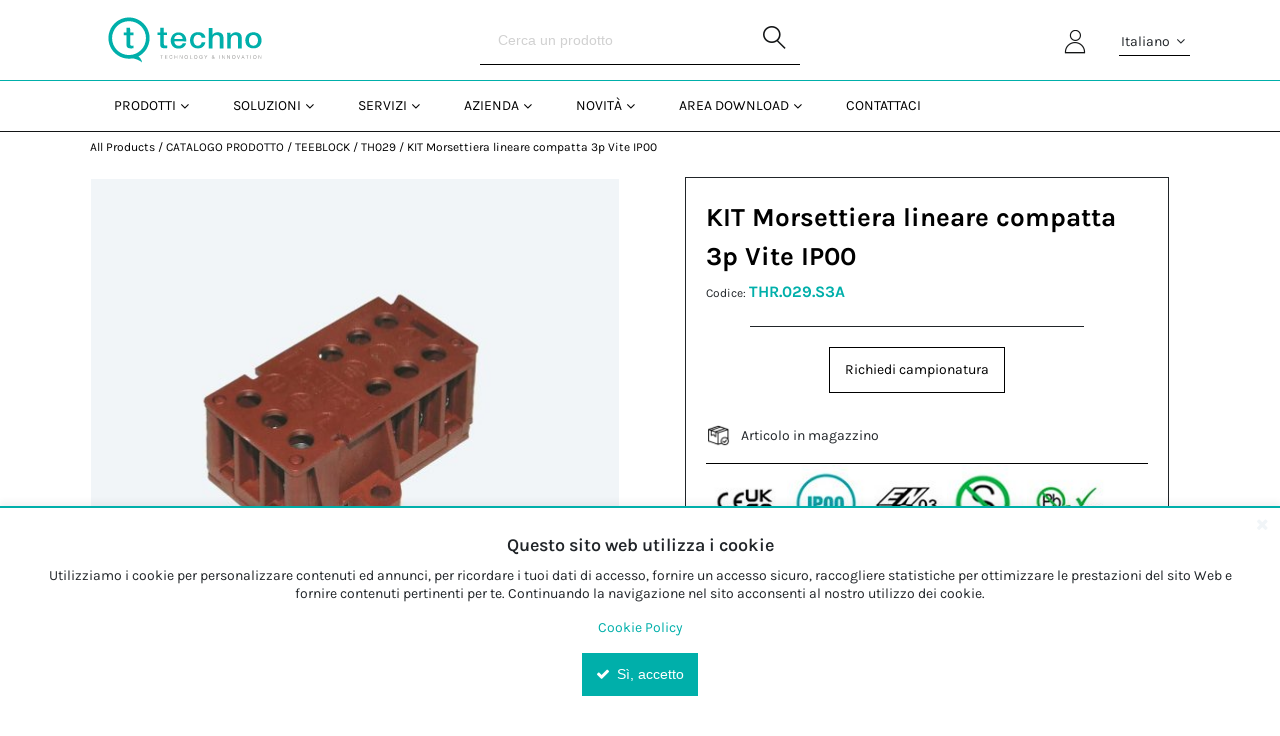

--- FILE ---
content_type: text/html; charset=UTF-8
request_url: https://www.techno.it/product/view/1027
body_size: 22936
content:
            <!DOCTYPE html>
        <html lang="it">
                        <head    >
                        <script>
        var dataLayer = [{"pageCategory":"product","localizationId":"2"},{"visitorType":"Visitor"}]
    </script>

                        <!-- Google Tag Manager -->
    <script>(function(w,d,s,l,i){w[l]=w[l]||[];w[l].push({'gtm.start':
            new Date().getTime(),event:'gtm.js'});var f=d.getElementsByTagName(s)[0],
            j=d.createElement(s),dl=l!='dataLayer'?'&l='+l:'';j.async=true;j.src=
            'https://www.googletagmanager.com/gtm.js?id='+i+dl;j.setAttribute('data-gtm-integration','');
            j.addEventListener('load',()=>{j.loadDone=true;d.dispatchEvent(new CustomEvent('gtm:loaded',{bubbles: true}));});
            j.addEventListener('error',()=>{j.loadError=true;d.dispatchEvent(new CustomEvent('gtm:error',{bubbles: true}));});
            f.parentNode.insertBefore(j,f);
        })(window,document,'script','dataLayer','GTM-MD49PND');</script>
    <!-- End Google Tag Manager -->

                    <title>KIT Morsettiera lineare compatta 3p Vite IP00</title>
                                    
    
    
    
    <meta     charset="utf-8">
                        
                
                
    
    <meta     name="viewport" content="width=device-width, initial-scale=1">
                                    
    
    
    
    
    <link rel="stylesheet"      type="text/css" href="/build/techno/css/techno.css?v=094771d2">
                                    
                
    
    
    
    <link rel="stylesheet"      type="text/css" media="print" href="/build/default/css/styles-print.css?v=094771d2">
                        
    
    
    <link     sizes="57x57" rel="apple-touch-icon" href="/bundles/mmpointorotechnotheme/images/favicons/techno_apple_57px.png?v=094771d2"
        >

                        
    
    
    <link     sizes="60x60" rel="apple-touch-icon" href="/bundles/mmpointorotechnotheme/images/favicons/techno_apple_60px.png?v=094771d2"
        >

                        
    
    
    <link     sizes="72x72" rel="apple-touch-icon" href="/bundles/mmpointorotechnotheme/images/favicons/techno_apple_72px.png?v=094771d2"
        >

                        
    
    
    <link     sizes="76x76" rel="apple-touch-icon" href="/bundles/mmpointorotechnotheme/images/favicons/techno_apple_76px.png?v=094771d2"
        >

                        
    
    
    <link     sizes="114x114" rel="apple-touch-icon" href="/bundles/mmpointorotechnotheme/images/favicons/techno_apple_114px.png?v=094771d2"
        >

                        
    
    
    <link     sizes="120x120" rel="apple-touch-icon" href="/bundles/mmpointorotechnotheme/images/favicons/techno_apple_120px.png?v=094771d2"
        >

                        
    
    
    <link     sizes="144x144" rel="apple-touch-icon" href="/bundles/mmpointorotechnotheme/images/favicons/techno_apple_144px.png?v=094771d2"
        >

                        
    
    
    <link     sizes="152x152" rel="apple-touch-icon" href="/bundles/mmpointorotechnotheme/images/favicons/techno_apple_152px.png?v=094771d2"
        >

                        
    
    
    <link     sizes="180x180" rel="apple-touch-icon" href="/bundles/mmpointorotechnotheme/images/favicons/techno_apple_180px.png?v=094771d2"
        >

                        
                
    
    <link     sizes="32x32" rel="icon" href="/bundles/mmpointorotechnotheme/images/favicons/techno_favicon_32px.png?v=094771d2"
         type="image/png">

                        
                
    
    <link     sizes="192x192" rel="icon" href="/bundles/mmpointorotechnotheme/images/favicons/techno_androidchrome_192px.png?v=094771d2"
         type="image/png">

                        
                
    
    <link     sizes="96x96" rel="icon" href="/bundles/mmpointorotechnotheme/images/favicons/techno_favicon_96px.png?v=094771d2"
         type="image/png">

                        
                
    
    <link     sizes="16x16" rel="icon" href="/bundles/mmpointorotechnotheme/images/favicons/techno_favicon_16px.png?v=094771d2"
         type="image/png">

                        
    
    
    <link     color="#BE481F" rel="mask-icon" href="/bundles/mmpointorotechnotheme/images/favicons/techno_favicon_mask_icon.svg?v=094771d2"
        >

                        
                
                
    
    <meta     name="msapplication-TileColor" content="#BE481F">
                        
                
                
    
    <meta     name="msapplication-TileImage" content="/bundles/orofrontend/default/favicons/mstile-144x144.png?v=094771d2">
                        
                
                
    
    <meta     name="theme-color" content="#00AFAA">
                        
                
                        
                
                
    
    <meta     name="title" content="">
                        
                
                
    
    <meta     name="description" content="">
                        
                
                
    
    <meta     name="keywords" content="">
                        
    
    
    <link     rel="canonical" href="https://www.techno.it/product/view/1027"
        >

                                                            
    
                
    <link     rel="alternate" href="https://www.techno.it/product/view/1027"
         hreflang="x-default">

    
        
    </head>

                                    
                    
            
    <body              class=" currency--eur locale--it_it body desktop-version">
        <div                         data-page-component-module="oroui/js/app/components/app-loading-mask-component"
            ></div>
        <div                         data-page-component-module="oroui/js/app/components/app-loading-bar-component"
                                data-page-component-options="{&quot;viewOptions&quot;:{&quot;className&quot;:&quot;loading-bar app-loading-bar&quot;}}"
            ></div>
        <div id="container" data-layout="separate"
                                     data-page-component-view="oroui/js/app/views/page/content-view"
            >
                            <!-- Google Tag Manager (noscript) -->
    <noscript><iframe src="https://www.googletagmanager.com/ns.html?id=GTM-MD49PND"
                      height="0" width="0" style="display:none;visibility:hidden"></iframe></noscript>
    <!-- End Google Tag Manager (noscript) -->

    <div
        data-page-component-module="orogoogletagmanager/js/app/components/data-layer-manager-component"
        data-page-component-options="{&quot;dataLayerName&quot;:&quot;dataLayer&quot;}"
    >
    </div>

                        <div
            data-page-component-module="orogoogletagmanager/js/app/components/analytics4/data-layer-manager-analytics4-component"
            data-page-component-options=""
    ></div>

                        <noscript>
        <div class="notification-flash notification-flash--error" role="alert">
            <div class="notification-flash__text notification-flash__text--center">
                JavaScript is disabled in your browser which limits the functionality of the website. Please enable it to view page content and work with all website features
            </div>
        </div>
    </noscript>

                        
    <div             class=" wrapper">
        <div data-page-component-view="orofrontend/js/app/views/dom-relocation-view"></div>
                        
    <div class="skip-to-content">
        <button              class="btn btn--info skip-to-content__btn" data-page-component-proxy-focus="[data-role=&quot;page-main-container&quot;]" type="button">Skip to Main Content</button>
        <div class="skip-to-content__decorator" aria-hidden="true"></div>
    </div>

                        
    <div              class=" page-container">
                        
    <div              class=" page-header">
                        <div class="page-area-container">
                <div              class=" grid middlebar">
                            <div              class=" grid-col middlebar__left">
                                
    
        
                
                
            <a href="/"              class=" logo" aria-label="Home">
            <img     src="/bundles/mmpointorotechnotheme/images/logo_techno.svg"
                                                                                    class=" logo-img"
                                                                                    alt="OroCommerce"
                                                                                    width="167"
                                                                                    height="32">
        </a>
    

        
    </div>

                            <div              class=" grid-col middlebar__center">
                        
        <div              class=" search-widget-wrap">
        <form  id="oro_website_search_search"
               action="//www.techno.it/product/search"
               method="get"
               novalidate="novalidate"
               class="search-widget"
               role="search"
               data-dom-relocation-options="{&quot;responsive&quot;:[{&quot;viewport&quot;:&quot;tablet&quot;,&quot;moveTo&quot;:&quot;[data-header-row-search-container]&quot;}]}">
            <input class="search-widget__input input input--full"
                   type="text"
                   value=""
                   name="search"
                   placeholder="Cerca un prodotto"
                   aria-label="Search"
                   data-page-component-view="oroproduct/js/app/views/search-autocomplete-view"
                   maxlength="255"
            >
            <button name="oro_website_search_search_button" class="search-widget__submit" type="submit"
                    aria-label="Start Searching">
                <span class="fa-search" aria-hidden="true"></span>
            </button>
        </form>
    </div>

        
    </div>

                            <div              class=" grid-col middlebar__right">
                                <div class="oro-toolbar oro-localization-switcher">
                        <div class="oro-toolbar__content localization-switcher localization-switcher--it_it" data-toggle="dropdown" data-popper="false" role="button" data-localization="it_it" id="dropdown-697970de8c1df"
                 aria-haspopup="true" aria-expanded="false"
                 aria-label="Selezione la tua lingua">
                Italiano
                <span class="oro-toolbar__icon" aria-hidden="true">
                    <span class="fa-angle-down"></span>
                </span>
            </div>
                                                            <div class="oro-toolbar__dropdown" role="menu" aria-labelledby="dropdown-697970de8c1df">
                <div data-page-component-module="orofrontendlocalization/js/app/components/localization-switcher-component"
                     data-page-component-options="{&quot;selectedLocalization&quot;:2,&quot;localizationSwitcherRoute&quot;:&quot;oro_frontend_localization_frontend_set_current_localization&quot;,&quot;currentRoute&quot;:&quot;oro_product_frontend_product_view&quot;,&quot;currentRouteParameters&quot;:&quot;{\&quot;id\&quot;:\&quot;1027\&quot;}&quot;,&quot;currentQueryParameters&quot;:&quot;[]&quot;}"
                     data-dom-relocation-options="{&quot;responsive&quot;:[{&quot;viewport&quot;:&quot;tablet&quot;,&quot;moveTo&quot;:&quot;[data-switcher-localizations-target]&quot;}]}"
                >
                    <ul class="oro-toolbar__list">
                                                    <li class="oro-toolbar__list-item localization-switcher__item localization-switcher__item--en">
                                                                                                    <a class="oro-toolbar__link" href="#" data-localization="1" dir="auto">English</a>
                                                            </li>
                                                    <li class="oro-toolbar__list-item localization-switcher__item localization-switcher__item--fr_fr">
                                                                                                    <a class="oro-toolbar__link" href="#" data-localization="3" dir="auto">Français</a>
                                                            </li>
                                                    <li class="oro-toolbar__list-item localization-switcher__item localization-switcher__item--it_it">
                                                                                                    <span class="oro-toolbar__link oro-toolbar__link--active" dir="auto">Italiano</span>
                                                            </li>
                                                    <li class="oro-toolbar__list-item localization-switcher__item localization-switcher__item--de_de">
                                                                                                    <a class="oro-toolbar__link" href="#" data-localization="4" dir="auto">Deutsch</a>
                                                            </li>
                                            </ul>
                </div>
            </div>
        </div>
    
                        
    <div              class=" pull-left topbar-navigation__item">
                            <a              class=" topbar-navigation__link" href="/customer/user/login"
        >
        <span class="fa-user" aria-hidden="true"></span>
    </a>

        
    </div>

                            <div              class=" quick-access-container">
                            
        
    </div>

        
    </div>

        
    </div>

    </div>

                        
    <div class="page-area-container">
        <div              data-page-component-module="oroui/js/app/components/view-component" data-page-component-options="{&quot;view&quot;:&quot;orocommercemenu\/js\/app\/views\/header-row-view&quot;}" data-sticky-target="top-sticky-panel" data-sticky="{&quot;isSticky&quot;:true,&quot;autoWidth&quot;:true,&quot;toggleClass&quot;:&quot;header-row--fixed slide-in-down&quot;,&quot;placeholderId&quot;:&quot;sticky-header-row&quot;,&quot;viewport&quot;:&quot;tablet&quot;}" class="header-row header-row--from-left">
                            <div class="header-row__container header-row__container--unstack">
        <button class="header-row__trigger hidden-on-desktop"
                type="button"
                aria-label="Menu"
                data-page-component-module="oroui/js/app/components/viewport-component"
                data-page-component-options="{&quot;viewport&quot;:&quot;tablet&quot;,&quot;component&quot;:&quot;oroui\/js\/app\/components\/view-component&quot;,&quot;view&quot;:&quot;orofrontend\/default\/js\/app\/views\/fullscreen-popup-view&quot;,&quot;contentElement&quot;:&quot;[data-main-menu-extra-container]&quot;,&quot;popupLabel&quot;:&quot;Menu&quot;,&quot;popupIcon&quot;:&quot;fa-navicon fa--gray fa--x-large&quot;,&quot;contentAttributes&quot;:{&quot;class&quot;:&quot;fullscreen-mode&quot;}}"
        >
            <span class="nav-trigger__icon nav-trigger__icon--transparent nav-trigger__icon--large" aria-hidden="true">
                <span class="fa-navicon fa--no-offset"></span>
            </span>
        </button>
        <div class="header-row__toggle">
            <div class="header-row__dropdown" data-main-menu-container>
                                
    <div      data-main-menu-extra-container="" data-header-row-toggle="">
        
    </div>

                            
    <div              class=" main-menu-outer is-hoverable" data-page-component-view="{&quot;view&quot;:&quot;orocommercemenu\/js\/app\/views\/menu-traveling-view&quot;,&quot;hoverPriority&quot;:true}" data-dom-relocation-options="{&quot;responsive&quot;:[{&quot;viewport&quot;:&quot;tablet&quot;,&quot;moveTo&quot;:&quot;[data-main-menu-extra-container]&quot;}]}">
                        
    <button              class=" main-menu__back-trigger" type="button" data-go-to="prev">
        <span class="fa-chevron-left" aria-hidden="true"></span>
        Indietro
    </button>

                        
    <div              class=" main-menu-outer__container" data-page-component-view="{&quot;view&quot;:&quot;oronavigation\/js\/app\/views\/navigation-menu-view&quot;,&quot;listenToMouseEvents&quot;:false}">
                        
    
    
            
                
        
                                <ul class="main-menu" role="menu">
                                                                                    <li              class=" main-menu__item" data-main-menu-item="1"><div              class=" main-menu__actions"><a              href="https://www.techno.it/prodotti"
         class=" main-menu__link" aria-controls="menu-id-697970de8d1f6" role="menuitem"><span              class=" main-menu__text-label" data-name="menu-label">Prodotti</span></a><button              class=" main-menu__button" type="button" data-popper="false" data-go-to="next" aria-label="Open&#x20;Prodotti&#x20;pages"
         aria-controls="menu-id-697970de8d1f6" data-ignore-navigation=""></button></div><div              data-header-row-toggle="" data-scroll="1" role="menu" data-role="sub-menu" aria-hidden="true" id="menu-id-697970de8d1f6" class=" main-menu__inner main-menu__inner--fullheight"><div              class=" main-menu-multi__container"><ul              data-role="sub-menu" class=" mega-menu-depth-1__list"><div class="mega-menu-depth-1_title_list">Prodotti</div><li              data-role="menuitem" class=" mega-menu-depth-1__item" data-main-menu-item="2"><div              class=" mega-menu-depth-1__actions" title="Per&#x20;tipologia"
         data-toggle="tooltip" data-template="&lt;div class=&quot;tooltip tooltip--menu-label&quot; role=&quot;tooltip&quot;&gt;&lt;div class=&quot;arrow&quot;&gt;&lt;/div&gt;&lt;div class=&quot;tooltip-inner&quot;&gt;&lt;/div&gt;&lt;/div&gt;" data-trigger="hover focus"><a              href="https://www.techno.it/prodotti/per-tipologia"
         class=" mega-menu-depth-1__link" aria-controls="menu-id-697970de8d34f" role="menuitem"><span              class=" mega-menu-depth-1__text-label" data-name="menu-label">Per tipologia</span></a><button              class=" mega-menu-depth-1__button" type="button" data-popper="false" data-go-to="next" aria-label="Open&#x20;Per&#x20;tipologia&#x20;pages"
         aria-controls="menu-id-697970de8d34f" data-ignore-navigation=""></button></div><div              data-role="sub-menu" aria-hidden="true" id="menu-id-697970de8d34f" class=" mega-menu-depth-1__inner"><h2              class=" mega-menu-depth-1__title"><div class="mega-menu__title-inner-container"><div              href="https://www.techno.it/prodotti/per-tipologia"
         class=" mega-menu-depth-1__title-inner">Per tipologia</div><div class="techno-icona-menu-item"><img src="https://www.techno.it/attachment/get/197468/64adbc14e5d18330536473-icone_prodotti_tipologia.png" }}></div></div></h2><div              class=" mega-menu-depth-2__scroll-shadow" data-scroll-target=""><div              class=" mega-menu-depth-2__scroll"><div              role="list" class=" mega-menu-depth-2__list mega-menu-depth-2__list--columns"><div class="mega-menu-depth-2_title_list">Per tipologia</div><div              role="listitem" class=" mega-menu-depth-2__item" data-main-menu-item="3"><div              class=" mega-menu-depth-2__actions"><a              href="https://www.techno.it/prodotti/per-tipologia/giunti"
         class=" mega-menu-depth-2__link" aria-controls="menu-id-697970de8d9f8" role="menuitem"><span              class=" mega-menu-depth-2__text-label" data-name="menu-label">Giunti</span></a></div></div><div              role="listitem" class=" mega-menu-depth-2__item" data-main-menu-item="3"><div              class=" mega-menu-depth-2__actions"><a              href="https://www.techno.it/prodotti/per-tipologia/presa-spina"
         class=" mega-menu-depth-2__link" aria-controls="menu-id-697970de8da57" role="menuitem"><span              class=" mega-menu-depth-2__text-label" data-name="menu-label">Presa &amp; Spina</span></a></div></div><div              role="listitem" class=" mega-menu-depth-2__item" data-main-menu-item="3"><div              class=" mega-menu-depth-2__actions"><a              href="https://www.techno.it/prodotti/per-tipologia/scatole-di-derivazione"
         class=" mega-menu-depth-2__link" aria-controls="menu-id-697970de8da9c" role="menuitem"><span              class=" mega-menu-depth-2__text-label" data-name="menu-label">Scatole di derivazione</span></a></div></div><div              role="listitem" class=" mega-menu-depth-2__item" data-main-menu-item="3"><div              class=" mega-menu-depth-2__actions"><a              href="https://www.techno.it/prodotti/per-tipologia/distributori-di-corrente"
         class=" mega-menu-depth-2__link" aria-controls="menu-id-697970de8dadd" role="menuitem"><span              class=" mega-menu-depth-2__text-label" data-name="menu-label">Distributori di corrente</span></a></div></div><div              role="listitem" class=" mega-menu-depth-2__item" data-main-menu-item="3"><div              class=" mega-menu-depth-2__actions"><a              href="https://www.techno.it/prodotti/per-tipologia/morsetti"
         class=" mega-menu-depth-2__link" aria-controls="menu-id-697970de8db27" role="menuitem"><span              class=" mega-menu-depth-2__text-label" data-name="menu-label">Morsetti</span></a></div></div><div              role="listitem" class=" mega-menu-depth-2__item" data-main-menu-item="3"><div              class=" mega-menu-depth-2__actions"><a              href="https://www.techno.it/prodotti/per-tipologia/passacavi"
         class=" mega-menu-depth-2__link" aria-controls="menu-id-697970de8db66" role="menuitem"><span              class=" mega-menu-depth-2__text-label" data-name="menu-label">Passacavi</span></a></div></div></div></div></div><button              type="button" class=" close-dialog mega-menu-depth-1__close" title="Chiudi"
         aria-label="Close&#x20;the&#x20;menu"
         data-role="close"></button></div></li><li              data-role="menuitem" class=" mega-menu-depth-1__item" data-main-menu-item="2"><div              class=" mega-menu-depth-1__actions" title="Per&#x20;applicazione"
         data-toggle="tooltip" data-template="&lt;div class=&quot;tooltip tooltip--menu-label&quot; role=&quot;tooltip&quot;&gt;&lt;div class=&quot;arrow&quot;&gt;&lt;/div&gt;&lt;div class=&quot;tooltip-inner&quot;&gt;&lt;/div&gt;&lt;/div&gt;" data-trigger="hover focus"><a              href="https://www.techno.it/prodotti/per-applicazione"
         class=" mega-menu-depth-1__link" aria-controls="menu-id-697970de8dc17" role="menuitem"><span              class=" mega-menu-depth-1__text-label" data-name="menu-label">Per applicazione</span></a><button              class=" mega-menu-depth-1__button" type="button" data-popper="false" data-go-to="next" aria-label="Open&#x20;Per&#x20;applicazione&#x20;pages"
         aria-controls="menu-id-697970de8dc17" data-ignore-navigation=""></button></div><div              data-role="sub-menu" aria-hidden="true" id="menu-id-697970de8dc17" class=" mega-menu-depth-1__inner"><h2              class=" mega-menu-depth-1__title"><div class="mega-menu__title-inner-container"><div              href="https://www.techno.it/prodotti/per-applicazione"
         class=" mega-menu-depth-1__title-inner">Per applicazione</div><div class="techno-icona-menu-item"><img src="https://www.techno.it/attachment/get/197470/64adbd1d4400f995643025-icone_prodotti_applicazione.png" }}></div></div></h2><div              class=" mega-menu-depth-2__scroll-shadow" data-scroll-target=""><div              class=" mega-menu-depth-2__scroll"><div              role="list" class=" mega-menu-depth-2__list mega-menu-depth-2__list--columns"><div class="mega-menu-depth-2_title_list">Per applicazione</div><div              role="listitem" class=" mega-menu-depth-2__item" data-main-menu-item="3"><div              class=" mega-menu-depth-2__actions"><a              href="https://www.techno.it/prodotti/per-applicazione/lineari"
         class=" mega-menu-depth-2__link" aria-controls="menu-id-697970de8f74d" role="menuitem"><span              class=" mega-menu-depth-2__text-label" data-name="menu-label">Lineari</span></a></div></div><div              role="listitem" class=" mega-menu-depth-2__item" data-main-menu-item="3"><div              class=" mega-menu-depth-2__actions"><a              href="https://www.techno.it/prodotti/per-applicazione/derivazioni"
         class=" mega-menu-depth-2__link" aria-controls="menu-id-697970de8f7b5" role="menuitem"><span              class=" mega-menu-depth-2__text-label" data-name="menu-label">Derivazioni</span></a></div></div><div              role="listitem" class=" mega-menu-depth-2__item" data-main-menu-item="3"><div              class=" mega-menu-depth-2__actions"><a              href="https://www.techno.it/prodotti/per-applicazione/a-pannello"
         class=" mega-menu-depth-2__link" aria-controls="menu-id-697970de8f800" role="menuitem"><span              class=" mega-menu-depth-2__text-label" data-name="menu-label">A pannello</span></a></div></div><div              role="listitem" class=" mega-menu-depth-2__item" data-main-menu-item="3"><div              class=" mega-menu-depth-2__actions"><a              href="https://www.techno.it/prodotti/per-applicazione/pre-cablati"
         class=" mega-menu-depth-2__link" aria-controls="menu-id-697970de8f83d" role="menuitem"><span              class=" mega-menu-depth-2__text-label" data-name="menu-label">Pre-cablati</span></a></div></div></div></div></div><button              type="button" class=" close-dialog mega-menu-depth-1__close" title="Chiudi"
         aria-label="Close&#x20;the&#x20;menu"
         data-role="close"></button></div></li><li              data-role="menuitem" class=" mega-menu-depth-1__item" data-main-menu-item="2"><div              class=" mega-menu-depth-1__actions" title="Per&#x20;Certificazione"
         data-toggle="tooltip" data-template="&lt;div class=&quot;tooltip tooltip--menu-label&quot; role=&quot;tooltip&quot;&gt;&lt;div class=&quot;arrow&quot;&gt;&lt;/div&gt;&lt;div class=&quot;tooltip-inner&quot;&gt;&lt;/div&gt;&lt;/div&gt;" data-trigger="hover focus"><a              href="https://www.techno.it/prodotti/per-certificazione"
         class=" mega-menu-depth-1__link" aria-controls="menu-id-697970de8f8d2" role="menuitem"><span              class=" mega-menu-depth-1__text-label" data-name="menu-label">Per Certificazione</span></a><button              class=" mega-menu-depth-1__button" type="button" data-popper="false" data-go-to="next" aria-label="Open&#x20;Per&#x20;Certificazione&#x20;pages"
         aria-controls="menu-id-697970de8f8d2" data-ignore-navigation=""></button></div><div              data-role="sub-menu" aria-hidden="true" id="menu-id-697970de8f8d2" class=" mega-menu-depth-1__inner"><h2              class=" mega-menu-depth-1__title"><div class="mega-menu__title-inner-container"><div              href="https://www.techno.it/prodotti/per-certificazione"
         class=" mega-menu-depth-1__title-inner">Per Certificazione</div><div class="techno-icona-menu-item"><img src="https://www.techno.it/attachment/get/215299/6579aba432d9d685877859-checklist_1-1.png" }}></div></div></h2><div              class=" mega-menu-depth-2__scroll-shadow" data-scroll-target=""><div              class=" mega-menu-depth-2__scroll"><div              role="list" class=" mega-menu-depth-2__list mega-menu-depth-2__list--columns"><div class="mega-menu-depth-2_title_list">Per Certificazione</div><div              role="listitem" class=" mega-menu-depth-2__item" data-main-menu-item="3"><div              class=" mega-menu-depth-2__actions"><a              href="https://www.techno.it/techno-products/by-certification/ulcsa"
         class=" mega-menu-depth-2__link" aria-controls="menu-id-697970de8fcd3" role="menuitem"><span              class=" mega-menu-depth-2__text-label" data-name="menu-label">UL/CSA</span></a></div></div></div></div></div><button              type="button" class=" close-dialog mega-menu-depth-1__close" title="Chiudi"
         aria-label="Close&#x20;the&#x20;menu"
         data-role="close"></button></div></li><li              data-role="menuitem" class=" mega-menu-depth-1__item" data-main-menu-item="2"><div              class=" mega-menu-depth-1__actions" title="Kit&#x20;per&#x20;installazione"
         data-toggle="tooltip" data-template="&lt;div class=&quot;tooltip tooltip--menu-label&quot; role=&quot;tooltip&quot;&gt;&lt;div class=&quot;arrow&quot;&gt;&lt;/div&gt;&lt;div class=&quot;tooltip-inner&quot;&gt;&lt;/div&gt;&lt;/div&gt;" data-trigger="hover focus"><a              href="https://www.techno.it/prodotti/kit-per-installazione"
         class=" mega-menu-depth-1__link" aria-controls="menu-id-697970de8fd7a" role="menuitem"><span              class=" mega-menu-depth-1__text-label" data-name="menu-label">Kit per installazione</span></a><button              class=" mega-menu-depth-1__button" type="button" data-popper="false" data-go-to="next" aria-label="Open&#x20;Kit&#x20;per&#x20;installazione&#x20;pages"
         aria-controls="menu-id-697970de8fd7a" data-ignore-navigation=""></button></div><div              data-role="sub-menu" aria-hidden="true" id="menu-id-697970de8fd7a" class=" mega-menu-depth-1__inner"><h2              class=" mega-menu-depth-1__title"><div class="mega-menu__title-inner-container"><div              href="https://www.techno.it/prodotti/kit-per-installazione"
         class=" mega-menu-depth-1__title-inner">Kit per installazione</div><div class="techno-icona-menu-item"><img src="https://www.techno.it/attachment/get/197474/64adbe8e6d2b1193806560-icone_prodotti_kit.png" }}></div></div></h2><div              class=" mega-menu-depth-2__scroll-shadow" data-scroll-target=""><div              class=" mega-menu-depth-2__scroll"><div              role="list" class=" mega-menu-depth-2__list mega-menu-depth-2__list--columns"><div class="mega-menu-depth-2_title_list">Kit per installazione</div><div              role="listitem" class=" mega-menu-depth-2__item" data-main-menu-item="3"><div              class=" mega-menu-depth-2__actions"><a              href="https://www.techno.it/prodotti/kit-per-installazione/kit-giunti"
         class=" mega-menu-depth-2__link" aria-controls="menu-id-697970de90083" role="menuitem"><span              class=" mega-menu-depth-2__text-label" data-name="menu-label">Kit Giunti</span></a></div></div><div              role="listitem" class=" mega-menu-depth-2__item" data-main-menu-item="3"><div              class=" mega-menu-depth-2__actions"><a              href="https://www.techno.it/prodotti/kit-per-installazione/kit-presa-spina"
         class=" mega-menu-depth-2__link" aria-controls="menu-id-697970de900e7" role="menuitem"><span              class=" mega-menu-depth-2__text-label" data-name="menu-label">Kit Presa &amp; Spina</span></a></div></div><div              role="listitem" class=" mega-menu-depth-2__item" data-main-menu-item="3"><div              class=" mega-menu-depth-2__actions"><a              href="https://www.techno.it/prodotti/kit-per-installazione/kit-scatole-di-derivazione"
         class=" mega-menu-depth-2__link" aria-controls="menu-id-697970de90145" role="menuitem"><span              class=" mega-menu-depth-2__text-label" data-name="menu-label">Kit Scatole di derivazione</span></a></div></div><div              role="listitem" class=" mega-menu-depth-2__item" data-main-menu-item="3"><div              class=" mega-menu-depth-2__actions"><a              href="https://www.techno.it/prodotti/kit-per-installazione/kit-distributori-di-corrente"
         class=" mega-menu-depth-2__link" aria-controls="menu-id-697970de9019e" role="menuitem"><span              class=" mega-menu-depth-2__text-label" data-name="menu-label">Kit Distributori di corrente</span></a></div></div><div              role="listitem" class=" mega-menu-depth-2__item" data-main-menu-item="3"><div              class=" mega-menu-depth-2__actions"><a              href="https://www.techno.it/prodotti/kit-per-installazione/kit-morsetti"
         class=" mega-menu-depth-2__link" aria-controls="menu-id-697970de901df" role="menuitem"><span              class=" mega-menu-depth-2__text-label" data-name="menu-label">Kit Morsetti</span></a></div></div><div              role="listitem" class=" mega-menu-depth-2__item" data-main-menu-item="3"><div              class=" mega-menu-depth-2__actions"><a              href="https://www.techno.it/prodotti/kit-per-installazione/kit-pressacavi"
         class=" mega-menu-depth-2__link" aria-controls="menu-id-697970de90229" role="menuitem"><span              class=" mega-menu-depth-2__text-label" data-name="menu-label">Kit Pressacavi</span></a></div></div></div></div></div><button              type="button" class=" close-dialog mega-menu-depth-1__close" title="Chiudi"
         aria-label="Close&#x20;the&#x20;menu"
         data-role="close"></button></div></li><li              data-role="menuitem" class=" mega-menu-depth-1__item" data-main-menu-item="2"><div              class=" mega-menu-depth-1__actions" title="Accessori"
         data-toggle="tooltip" data-template="&lt;div class=&quot;tooltip tooltip--menu-label&quot; role=&quot;tooltip&quot;&gt;&lt;div class=&quot;arrow&quot;&gt;&lt;/div&gt;&lt;div class=&quot;tooltip-inner&quot;&gt;&lt;/div&gt;&lt;/div&gt;" data-trigger="hover focus"><a              href="https://www.techno.it/prodotti/accessori"
         class=" mega-menu-depth-1__link" aria-controls="menu-id-697970de902c6" role="menuitem"><span              class=" mega-menu-depth-1__text-label" data-name="menu-label">Accessori</span></a><button              class=" mega-menu-depth-1__button" type="button" data-popper="false" data-go-to="next" aria-label="Open&#x20;Accessori&#x20;pages"
         aria-controls="menu-id-697970de902c6" data-ignore-navigation=""></button></div><div              data-role="sub-menu" aria-hidden="true" id="menu-id-697970de902c6" class=" mega-menu-depth-1__inner"><h2              class=" mega-menu-depth-1__title"><div class="mega-menu__title-inner-container"><div              href="https://www.techno.it/prodotti/accessori"
         class=" mega-menu-depth-1__title-inner">Accessori</div><div class="techno-icona-menu-item"><img src="https://www.techno.it/attachment/get/197472/64adbe0396c96842092995-icone_prodotti_accessori.png" }}></div></div></h2><div              class=" mega-menu-depth-2__scroll-shadow" data-scroll-target=""><div              class=" mega-menu-depth-2__scroll"><div              role="list" class=" mega-menu-depth-2__list mega-menu-depth-2__list--columns"><div class="mega-menu-depth-2_title_list">Accessori</div><div              role="listitem" class=" mega-menu-depth-2__item" data-main-menu-item="3"><div              class=" mega-menu-depth-2__actions"><a              href="https://www.techno.it/prodotti/accessori/accessori-di-fissaggio"
         class=" mega-menu-depth-2__link" aria-controls="menu-id-697970de906e0" role="menuitem"><span              class=" mega-menu-depth-2__text-label" data-name="menu-label">Accessori di fissaggio</span></a></div></div><div              role="listitem" class=" mega-menu-depth-2__item" data-main-menu-item="3"><div              class=" mega-menu-depth-2__actions"><a              href="https://www.techno.it/prodotti/accessori/accessori-per-cavo"
         class=" mega-menu-depth-2__link" aria-controls="menu-id-697970de90745" role="menuitem"><span              class=" mega-menu-depth-2__text-label" data-name="menu-label">Accessori per cavo</span></a></div></div><div              role="listitem" class=" mega-menu-depth-2__item" data-main-menu-item="3"><div              class=" mega-menu-depth-2__actions"><a              href="https://www.techno.it/prodotti/accessori/accessori-di-marketing"
         class=" mega-menu-depth-2__link" aria-controls="menu-id-697970de9079c" role="menuitem"><span              class=" mega-menu-depth-2__text-label" data-name="menu-label">Accessori di marketing</span></a></div></div><div              role="listitem" class=" mega-menu-depth-2__item" data-main-menu-item="3"><div              class=" mega-menu-depth-2__actions"><a              href="https://www.techno.it/prodotti/accessori/accessori-di-montaggio"
         class=" mega-menu-depth-2__link" aria-controls="menu-id-697970de907dd" role="menuitem"><span              class=" mega-menu-depth-2__text-label" data-name="menu-label">Accessori di montaggio</span></a></div></div><div              role="listitem" class=" mega-menu-depth-2__item" data-main-menu-item="3"><div              class=" mega-menu-depth-2__actions"><a              href="https://www.techno.it/prodotti/accessori/tappi"
         class=" mega-menu-depth-2__link" aria-controls="menu-id-697970de9081c" role="menuitem"><span              class=" mega-menu-depth-2__text-label" data-name="menu-label">Tappi</span></a></div></div></div></div></div><button              type="button" class=" close-dialog mega-menu-depth-1__close" title="Chiudi"
         aria-label="Close&#x20;the&#x20;menu"
         data-role="close"></button></div></li></ul></div></div></li>    
                                                <li              class=" main-menu__item" data-main-menu-item="1"><div              class=" main-menu__actions"><a              href="https://www.techno.it/soluzioni"
         class=" main-menu__link" aria-controls="menu-id-697970de91092" role="menuitem"><span              class=" main-menu__text-label" data-name="menu-label">Soluzioni</span></a><button              class=" main-menu__button" type="button" data-popper="false" data-go-to="next" aria-label="Open&#x20;Soluzioni&#x20;pages"
         aria-controls="menu-id-697970de91092" data-ignore-navigation=""></button></div><div              data-header-row-toggle="" data-scroll="1" role="menu" data-role="sub-menu" aria-hidden="true" id="menu-id-697970de91092" class=" main-menu__inner main-menu__inner--fullheight"><div              class=" main-menu-multi__container"><ul              data-role="sub-menu" class=" mega-menu-depth-1__list"><div class="mega-menu-depth-1_title_list">Soluzioni</div><li              data-role="menuitem" class=" mega-menu-depth-1__item" data-main-menu-item="2"><div              class=" mega-menu-depth-1__actions" title="Illuminazione"
         data-toggle="tooltip" data-template="&lt;div class=&quot;tooltip tooltip--menu-label&quot; role=&quot;tooltip&quot;&gt;&lt;div class=&quot;arrow&quot;&gt;&lt;/div&gt;&lt;div class=&quot;tooltip-inner&quot;&gt;&lt;/div&gt;&lt;/div&gt;" data-trigger="hover focus"><a              href="https://www.techno.it/soluzioni/illuminazione"
         class=" mega-menu-depth-1__link" aria-controls="menu-id-697970de9117c" role="menuitem"><span              class=" mega-menu-depth-1__text-label" data-name="menu-label">Illuminazione</span></a><button              class=" mega-menu-depth-1__button" type="button" data-popper="false" data-go-to="next" aria-label="Open&#x20;Illuminazione&#x20;pages"
         aria-controls="menu-id-697970de9117c" data-ignore-navigation=""></button></div><div              data-role="sub-menu" aria-hidden="true" id="menu-id-697970de9117c" class=" mega-menu-depth-1__inner"><h2              class=" mega-menu-depth-1__title"><div class="mega-menu__title-inner-container"><div              href="https://www.techno.it/soluzioni/illuminazione"
         class=" mega-menu-depth-1__title-inner">Illuminazione</div><div class="techno-icona-menu-item"><img src="https://www.techno.it/attachment/get/197476/64adbf1d3ac18941750148-icone-soluzioni_illuminazione.png" }}></div></div></h2><div              class=" mega-menu-depth-2__scroll-shadow" data-scroll-target=""><div              class=" mega-menu-depth-2__scroll"><div              role="list" class=" mega-menu-depth-2__list mega-menu-depth-2__list--columns"><div class="mega-menu-depth-2_title_list">Illuminazione</div><div              role="listitem" class=" mega-menu-depth-2__item" data-main-menu-item="3"><div              class=" mega-menu-depth-2__actions"><a              href="https://www.techno.it/soluzioni/illuminazione/stradale-urbana"
         class=" mega-menu-depth-2__link" aria-controls="menu-id-697970de914d5" role="menuitem"><span              class=" mega-menu-depth-2__text-label" data-name="menu-label">Stradale &amp; Urbana</span></a></div></div><div              role="listitem" class=" mega-menu-depth-2__item" data-main-menu-item="3"><div              class=" mega-menu-depth-2__actions"><a              href="https://www.techno.it/soluzioni/illuminazione/infrastrutture-trasporti"
         class=" mega-menu-depth-2__link" aria-controls="menu-id-697970de9152b" role="menuitem"><span              class=" mega-menu-depth-2__text-label" data-name="menu-label">Infrastrutture &amp; Trasporti</span></a></div></div><div              role="listitem" class=" mega-menu-depth-2__item" data-main-menu-item="3"><div              class=" mega-menu-depth-2__actions"><a              href="https://www.techno.it/soluzioni/illuminazione/aree-sportive"
         class=" mega-menu-depth-2__link" aria-controls="menu-id-697970de9156a" role="menuitem"><span              class=" mega-menu-depth-2__text-label" data-name="menu-label">Aree sportive</span></a></div></div><div              role="listitem" class=" mega-menu-depth-2__item" data-main-menu-item="3"><div              class=" mega-menu-depth-2__actions"><a              href="https://www.techno.it/soluzioni/illuminazione/industriale-logistica"
         class=" mega-menu-depth-2__link" aria-controls="menu-id-697970de915ae" role="menuitem"><span              class=" mega-menu-depth-2__text-label" data-name="menu-label">Industriale &amp; Logistica</span></a></div></div><div              role="listitem" class=" mega-menu-depth-2__item" data-main-menu-item="3"><div              class=" mega-menu-depth-2__actions"><a              href="https://www.techno.it/soluzioni/illuminazione/architetturale"
         class=" mega-menu-depth-2__link" aria-controls="menu-id-697970de915e6" role="menuitem"><span              class=" mega-menu-depth-2__text-label" data-name="menu-label">Architetturale</span></a></div></div><div              role="listitem" class=" mega-menu-depth-2__item" data-main-menu-item="3"><div              class=" mega-menu-depth-2__actions"><a              href="https://www.techno.it/soluzioni/illuminazione/agricoltura-allevamento"
         class=" mega-menu-depth-2__link" aria-controls="menu-id-697970de9161d" role="menuitem"><span              class=" mega-menu-depth-2__text-label" data-name="menu-label">Agricoltura &amp; Allevamento</span></a></div></div></div></div></div><button              type="button" class=" close-dialog mega-menu-depth-1__close" title="Chiudi"
         aria-label="Close&#x20;the&#x20;menu"
         data-role="close"></button></div></li><li              data-role="menuitem" class=" mega-menu-depth-1__item" data-main-menu-item="2"><div              class=" mega-menu-depth-1__actions" title="Industriale"
         data-toggle="tooltip" data-template="&lt;div class=&quot;tooltip tooltip--menu-label&quot; role=&quot;tooltip&quot;&gt;&lt;div class=&quot;arrow&quot;&gt;&lt;/div&gt;&lt;div class=&quot;tooltip-inner&quot;&gt;&lt;/div&gt;&lt;/div&gt;" data-trigger="hover focus"><a              href="https://www.techno.it/soluzioni/industriale"
         class=" mega-menu-depth-1__link" aria-controls="menu-id-697970de916b6" role="menuitem"><span              class=" mega-menu-depth-1__text-label" data-name="menu-label">Industriale</span></a><button              class=" mega-menu-depth-1__button" type="button" data-popper="false" data-go-to="next" aria-label="Open&#x20;Industriale&#x20;pages"
         aria-controls="menu-id-697970de916b6" data-ignore-navigation=""></button></div><div              data-role="sub-menu" aria-hidden="true" id="menu-id-697970de916b6" class=" mega-menu-depth-1__inner"><h2              class=" mega-menu-depth-1__title"><div class="mega-menu__title-inner-container"><div              href="https://www.techno.it/soluzioni/industriale"
         class=" mega-menu-depth-1__title-inner">Industriale</div><div class="techno-icona-menu-item"><img src="https://www.techno.it/attachment/get/197478/64adbfd87fcf5389327229-icone-soluzioni_industriale.png" }}></div></div></h2><div              class=" mega-menu-depth-2__scroll-shadow" data-scroll-target=""><div              class=" mega-menu-depth-2__scroll"><div              role="list" class=" mega-menu-depth-2__list mega-menu-depth-2__list--columns"><div class="mega-menu-depth-2_title_list">Industriale</div><div              role="listitem" class=" mega-menu-depth-2__item" data-main-menu-item="3"><div              class=" mega-menu-depth-2__actions"><a              href="https://www.techno.it/soluzioni/industriale/energie-rinnovabili"
         class=" mega-menu-depth-2__link" aria-controls="menu-id-697970de91947" role="menuitem"><span              class=" mega-menu-depth-2__text-label" data-name="menu-label">Energie rinnovabili</span></a></div></div><div              role="listitem" class=" mega-menu-depth-2__item" data-main-menu-item="3"><div              class=" mega-menu-depth-2__actions"><a              href="https://www.techno.it/soluzioni/industriale/infrastrutture"
         class=" mega-menu-depth-2__link" aria-controls="menu-id-697970de9199e" role="menuitem"><span              class=" mega-menu-depth-2__text-label" data-name="menu-label">Infrastrutture</span></a></div></div><div              role="listitem" class=" mega-menu-depth-2__item" data-main-menu-item="3"><div              class=" mega-menu-depth-2__actions"><a              href="https://www.techno.it/soluzioni/industriale/logistica"
         class=" mega-menu-depth-2__link" aria-controls="menu-id-697970de919dd" role="menuitem"><span              class=" mega-menu-depth-2__text-label" data-name="menu-label">Logistica</span></a></div></div></div></div></div><button              type="button" class=" close-dialog mega-menu-depth-1__close" title="Chiudi"
         aria-label="Close&#x20;the&#x20;menu"
         data-role="close"></button></div></li><li              data-role="menuitem" class=" mega-menu-depth-1__item" data-main-menu-item="2"><div              class=" mega-menu-depth-1__actions" title="Installazioni"
         data-toggle="tooltip" data-template="&lt;div class=&quot;tooltip tooltip--menu-label&quot; role=&quot;tooltip&quot;&gt;&lt;div class=&quot;arrow&quot;&gt;&lt;/div&gt;&lt;div class=&quot;tooltip-inner&quot;&gt;&lt;/div&gt;&lt;/div&gt;" data-trigger="hover focus"><a              href="https://www.techno.it/soluzioni/installazioni"
         class=" mega-menu-depth-1__link" aria-controls="menu-id-697970de91a60" role="menuitem"><span              class=" mega-menu-depth-1__text-label" data-name="menu-label">Installazioni</span></a><button              class=" mega-menu-depth-1__button" type="button" data-popper="false" data-go-to="next" aria-label="Open&#x20;Installazioni&#x20;pages"
         aria-controls="menu-id-697970de91a60" data-ignore-navigation=""></button></div><div              data-role="sub-menu" aria-hidden="true" id="menu-id-697970de91a60" class=" mega-menu-depth-1__inner"><h2              class=" mega-menu-depth-1__title"><div class="mega-menu__title-inner-container"><div              href="https://www.techno.it/soluzioni/installazioni"
         class=" mega-menu-depth-1__title-inner">Installazioni</div><div class="techno-icona-menu-item"><img src="https://www.techno.it/attachment/get/197480/64adc04d64755028398478-icone-soluzioni_installazioni.png" }}></div></div></h2><div              class=" mega-menu-depth-2__scroll-shadow" data-scroll-target=""><div              class=" mega-menu-depth-2__scroll"><div              role="list" class=" mega-menu-depth-2__list mega-menu-depth-2__list--columns"><div class="mega-menu-depth-2_title_list">Installazioni</div><div              role="listitem" class=" mega-menu-depth-2__item" data-main-menu-item="3"><div              class=" mega-menu-depth-2__actions"><a              href="https://www.techno.it/soluzioni/installazioni/aree-verdi"
         class=" mega-menu-depth-2__link" aria-controls="menu-id-697970de91d48" role="menuitem"><span              class=" mega-menu-depth-2__text-label" data-name="menu-label">Aree verdi</span></a></div></div><div              role="listitem" class=" mega-menu-depth-2__item" data-main-menu-item="3"><div              class=" mega-menu-depth-2__actions"><a              href="https://www.techno.it/soluzioni/installazioni/infrastrutture-segnaletica"
         class=" mega-menu-depth-2__link" aria-controls="menu-id-697970de91d9d" role="menuitem"><span              class=" mega-menu-depth-2__text-label" data-name="menu-label">Infrastrutture &amp; Segnaletica</span></a></div></div><div              role="listitem" class=" mega-menu-depth-2__item" data-main-menu-item="3"><div              class=" mega-menu-depth-2__actions"><a              href="https://www.techno.it/soluzioni/installazioni/impianto-civile-industriale"
         class=" mega-menu-depth-2__link" aria-controls="menu-id-697970de91dda" role="menuitem"><span              class=" mega-menu-depth-2__text-label" data-name="menu-label">Impianto civile &amp; industriale</span></a></div></div></div></div></div><button              type="button" class=" close-dialog mega-menu-depth-1__close" title="Chiudi"
         aria-label="Close&#x20;the&#x20;menu"
         data-role="close"></button></div></li><li              data-role="menuitem" class=" mega-menu-depth-1__item" data-main-menu-item="2"><div              class=" mega-menu-depth-1__actions" title="IoT"
         data-toggle="tooltip" data-template="&lt;div class=&quot;tooltip tooltip--menu-label&quot; role=&quot;tooltip&quot;&gt;&lt;div class=&quot;arrow&quot;&gt;&lt;/div&gt;&lt;div class=&quot;tooltip-inner&quot;&gt;&lt;/div&gt;&lt;/div&gt;" data-trigger="hover focus"><a              href="https://www.techno.it/soluzioni/iot"
         class=" mega-menu-depth-1__link" aria-controls="menu-id-697970de91e73" role="menuitem"><span              class=" mega-menu-depth-1__text-label" data-name="menu-label">IoT</span></a><button              class=" mega-menu-depth-1__button" type="button" data-popper="false" data-go-to="next" aria-label="Open&#x20;IoT&#x20;pages"
         aria-controls="menu-id-697970de91e73" data-ignore-navigation=""></button></div><div              data-role="sub-menu" aria-hidden="true" id="menu-id-697970de91e73" class=" mega-menu-depth-1__inner"><h2              class=" mega-menu-depth-1__title"><div class="mega-menu__title-inner-container"><div              href="https://www.techno.it/soluzioni/iot"
         class=" mega-menu-depth-1__title-inner">IoT</div><div class="techno-icona-menu-item"><img src="https://www.techno.it/attachment/get/197482/64adc0b71e7b7335523002-icone-soluzioni_iot.png" }}></div></div></h2><div              class=" mega-menu-depth-2__scroll-shadow" data-scroll-target=""><div              class=" mega-menu-depth-2__scroll"><div              role="list" class=" mega-menu-depth-2__list mega-menu-depth-2__list--columns"><div class="mega-menu-depth-2_title_list">IoT</div><div              role="listitem" class=" mega-menu-depth-2__item" data-main-menu-item="3"><div              class=" mega-menu-depth-2__actions"><a              href="https://www.techno.it/soluzioni/iot/applicazioni-cablate"
         class=" mega-menu-depth-2__link" aria-controls="menu-id-697970de9214b" role="menuitem"><span              class=" mega-menu-depth-2__text-label" data-name="menu-label">Applicazioni cablate</span></a></div></div><div              role="listitem" class=" mega-menu-depth-2__item" data-main-menu-item="3"><div              class=" mega-menu-depth-2__actions"><a              href="https://www.techno.it/soluzioni/iot/applicazioni-wireless"
         class=" mega-menu-depth-2__link" aria-controls="menu-id-697970de921a1" role="menuitem"><span              class=" mega-menu-depth-2__text-label" data-name="menu-label">Applicazioni wireless</span></a></div></div><div              role="listitem" class=" mega-menu-depth-2__item" data-main-menu-item="3"><div              class=" mega-menu-depth-2__actions"><a              href="https://www.techno.it/soluzioni/iot/sensoristica"
         class=" mega-menu-depth-2__link" aria-controls="menu-id-697970de921e6" role="menuitem"><span              class=" mega-menu-depth-2__text-label" data-name="menu-label">Sensoristica</span></a></div></div></div></div></div><button              type="button" class=" close-dialog mega-menu-depth-1__close" title="Chiudi"
         aria-label="Close&#x20;the&#x20;menu"
         data-role="close"></button></div></li></ul></div></div></li>    
                                                <li              class=" main-menu__item" data-main-menu-item="1"><div              class=" main-menu__actions"><a              href="https://www.techno.it/servizi"
         class=" main-menu__link" aria-controls="menu-id-697970de928f8" role="menuitem"><span              class=" main-menu__text-label" data-name="menu-label">Servizi</span></a><button              class=" main-menu__button" type="button" data-popper="false" data-go-to="next" aria-label="Open&#x20;Servizi&#x20;pages"
         aria-controls="menu-id-697970de928f8" data-ignore-navigation=""></button></div><div              data-header-row-toggle="" data-scroll="1" role="menu" data-role="sub-menu" aria-hidden="true" id="menu-id-697970de928f8" class=" main-menu__inner main-menu__inner--fullheight"><div              class=" main-menu-multi__container"><ul              data-role="sub-menu" class=" mega-menu-depth-1__list"><div class="mega-menu-depth-1_title_list">Servizi</div><li              data-role="menuitem" class=" mega-menu-depth-1__item" data-main-menu-item="2"><div              class=" mega-menu-depth-1__actions" title="Area&#x20;Personale"
         data-toggle="tooltip" data-template="&lt;div class=&quot;tooltip tooltip--menu-label&quot; role=&quot;tooltip&quot;&gt;&lt;div class=&quot;arrow&quot;&gt;&lt;/div&gt;&lt;div class=&quot;tooltip-inner&quot;&gt;&lt;/div&gt;&lt;/div&gt;" data-trigger="hover focus"><a              href="https://www.techno.it/servizi/area-personale"
         class=" mega-menu-depth-1__link" aria-controls="menu-id-697970de929d5" role="menuitem"><span              class=" mega-menu-depth-1__text-label" data-name="menu-label">Area Personale</span></a></div></li><li              data-role="menuitem" class=" mega-menu-depth-1__item" data-main-menu-item="2"><div              class=" mega-menu-depth-1__actions" title="Servizio&#x20;Clienti"
         data-toggle="tooltip" data-template="&lt;div class=&quot;tooltip tooltip--menu-label&quot; role=&quot;tooltip&quot;&gt;&lt;div class=&quot;arrow&quot;&gt;&lt;/div&gt;&lt;div class=&quot;tooltip-inner&quot;&gt;&lt;/div&gt;&lt;/div&gt;" data-trigger="hover focus"><a              href="https://www.techno.it/servizi/servizio-clienti"
         class=" mega-menu-depth-1__link" aria-controls="menu-id-697970de92a30" role="menuitem"><span              class=" mega-menu-depth-1__text-label" data-name="menu-label">Servizio Clienti</span></a><button              class=" mega-menu-depth-1__button" type="button" data-popper="false" data-go-to="next" aria-label="Open&#x20;Servizio&#x20;Clienti&#x20;pages"
         aria-controls="menu-id-697970de92a30" data-ignore-navigation=""></button></div><div              data-role="sub-menu" aria-hidden="true" id="menu-id-697970de92a30" class=" mega-menu-depth-1__inner"><h2              class=" mega-menu-depth-1__title"><div class="mega-menu__title-inner-container"><div              href="https://www.techno.it/servizi/servizio-clienti"
         class=" mega-menu-depth-1__title-inner">Servizio Clienti</div><div class="techno-icona-menu-item"><img src="https://www.techno.it/attachment/get/197486/64adc197947f8526900067-servizio_clienti.png" }}></div></div></h2><div              class=" mega-menu-depth-2__scroll-shadow" data-scroll-target=""><div              class=" mega-menu-depth-2__scroll"><div              role="list" class=" mega-menu-depth-2__list mega-menu-depth-2__list--columns"><div class="mega-menu-depth-2_title_list">Servizio Clienti</div><div              role="listitem" class=" mega-menu-depth-2__item" data-main-menu-item="3"><div              class=" mega-menu-depth-2__actions"><a              href="https://www.techno.it/servizi/servizio-clienti/assistenza-360"
         class=" mega-menu-depth-2__link" aria-controls="menu-id-697970de92d8d" role="menuitem"><span              class=" mega-menu-depth-2__text-label" data-name="menu-label">Assistenza 360°</span></a></div></div><div              role="listitem" class=" mega-menu-depth-2__item" data-main-menu-item="3"><div              class=" mega-menu-depth-2__actions"><a              href="https://www.techno.it/servizi/servizio-clienti/traccia-ordine"
         class=" mega-menu-depth-2__link" aria-controls="menu-id-697970de92dea" role="menuitem"><span              class=" mega-menu-depth-2__text-label" data-name="menu-label">Traccia ordine</span></a></div></div><div              role="listitem" class=" mega-menu-depth-2__item" data-main-menu-item="3"><div              class=" mega-menu-depth-2__actions"><a              href="https://www.techno.it/servizi/servizio-clienti/reclami-resi"
         class=" mega-menu-depth-2__link" aria-controls="menu-id-697970de92e2f" role="menuitem"><span              class=" mega-menu-depth-2__text-label" data-name="menu-label">Reclami resi</span></a></div></div></div></div></div><button              type="button" class=" close-dialog mega-menu-depth-1__close" title="Chiudi"
         aria-label="Close&#x20;the&#x20;menu"
         data-role="close"></button></div></li><li              data-role="menuitem" class=" mega-menu-depth-1__item" data-main-menu-item="2"><div              class=" mega-menu-depth-1__actions" title="Acquista&#x20;Techno"
         data-toggle="tooltip" data-template="&lt;div class=&quot;tooltip tooltip--menu-label&quot; role=&quot;tooltip&quot;&gt;&lt;div class=&quot;arrow&quot;&gt;&lt;/div&gt;&lt;div class=&quot;tooltip-inner&quot;&gt;&lt;/div&gt;&lt;/div&gt;" data-trigger="hover focus"><a              href="https://www.techno.it/servizi/acquista-techno"
         class=" mega-menu-depth-1__link" aria-controls="menu-id-697970de92ed6" role="menuitem"><span              class=" mega-menu-depth-1__text-label" data-name="menu-label">Acquista Techno</span></a><button              class=" mega-menu-depth-1__button" type="button" data-popper="false" data-go-to="next" aria-label="Open&#x20;Acquista&#x20;Techno&#x20;pages"
         aria-controls="menu-id-697970de92ed6" data-ignore-navigation=""></button></div><div              data-role="sub-menu" aria-hidden="true" id="menu-id-697970de92ed6" class=" mega-menu-depth-1__inner"><h2              class=" mega-menu-depth-1__title"><div class="mega-menu__title-inner-container"><div              href="https://www.techno.it/servizi/acquista-techno"
         class=" mega-menu-depth-1__title-inner">Acquista Techno</div><div class="techno-icona-menu-item"><img src="https://www.techno.it/attachment/get/197488/64adc22b592a9776604328-compra_techno.png" }}></div></div></h2><div              class=" mega-menu-depth-2__scroll-shadow" data-scroll-target=""><div              class=" mega-menu-depth-2__scroll"><div              role="list" class=" mega-menu-depth-2__list mega-menu-depth-2__list--columns"><div class="mega-menu-depth-2_title_list">Acquista Techno</div><div              role="listitem" class=" mega-menu-depth-2__item" data-main-menu-item="3"><div              class=" mega-menu-depth-2__actions"><a              href="https://www.techno.it/servizi/acquista-techno/configura-soluzione"
         class=" mega-menu-depth-2__link" aria-controls="menu-id-697970de931ba" role="menuitem"><span              class=" mega-menu-depth-2__text-label" data-name="menu-label">Configura soluzione</span></a></div></div><div              role="listitem" class=" mega-menu-depth-2__item" data-main-menu-item="3"><div              class=" mega-menu-depth-2__actions"><a              href="https://www.techno.it/servizi/acquista-techno/prova-un-prodotto"
         class=" mega-menu-depth-2__link" aria-controls="menu-id-697970de93201" role="menuitem"><span              class=" mega-menu-depth-2__text-label" data-name="menu-label">Prova un prodotto</span></a></div></div><div              role="listitem" class=" mega-menu-depth-2__item" data-main-menu-item="3"><div              class=" mega-menu-depth-2__actions"><a              href="https://www.techno.it/servizi/acquista-techno/on-line-shop"
         class=" mega-menu-depth-2__link" aria-controls="menu-id-697970de9323f" role="menuitem"><span              class=" mega-menu-depth-2__text-label" data-name="menu-label">Ordina online</span></a></div></div><div              role="listitem" class=" mega-menu-depth-2__item" data-main-menu-item="3"><div              class=" mega-menu-depth-2__actions"><a              href="https://www.techno.it/servizi/acquista-techno/dove-acquistare"
         class=" mega-menu-depth-2__link" aria-controls="menu-id-697970de93288" role="menuitem"><span              class=" mega-menu-depth-2__text-label" data-name="menu-label">Dove acquistare</span></a></div></div></div></div></div><button              type="button" class=" close-dialog mega-menu-depth-1__close" title="Chiudi"
         aria-label="Close&#x20;the&#x20;menu"
         data-role="close"></button></div></li></ul></div></div></li>    
                                                <li              class=" main-menu__item" data-main-menu-item="1"><div              class=" main-menu__actions"><a              href="https://www.techno.it/azienda"
         class=" main-menu__link" aria-controls="menu-id-697970de93879" role="menuitem"><span              class=" main-menu__text-label" data-name="menu-label">Azienda</span></a><button              class=" main-menu__button" type="button" data-popper="false" data-go-to="next" aria-label="Open&#x20;Azienda&#x20;pages"
         aria-controls="menu-id-697970de93879" data-ignore-navigation=""></button></div><div              data-header-row-toggle="" data-scroll="1" role="menu" data-role="sub-menu" aria-hidden="true" id="menu-id-697970de93879" class=" main-menu__inner main-menu__inner--fullheight"><div              class=" main-menu-multi__container"><ul              data-role="sub-menu" class=" mega-menu-depth-1__list"><div class="mega-menu-depth-1_title_list">Azienda</div><li              data-role="menuitem" class=" mega-menu-depth-1__item" data-main-menu-item="2"><div              class=" mega-menu-depth-1__actions" title="Valori&#x20;e&#x20;cultura"
         data-toggle="tooltip" data-template="&lt;div class=&quot;tooltip tooltip--menu-label&quot; role=&quot;tooltip&quot;&gt;&lt;div class=&quot;arrow&quot;&gt;&lt;/div&gt;&lt;div class=&quot;tooltip-inner&quot;&gt;&lt;/div&gt;&lt;/div&gt;" data-trigger="hover focus"><a              href="https://www.techno.it/azienda/valori-e-cultura"
         class=" mega-menu-depth-1__link" aria-controls="menu-id-697970de93959" role="menuitem"><span              class=" mega-menu-depth-1__text-label" data-name="menu-label">Valori e cultura</span></a></div></li><li              data-role="menuitem" class=" mega-menu-depth-1__item" data-main-menu-item="2"><div              class=" mega-menu-depth-1__actions" title="Punti&#x20;di&#x20;forza"
         data-toggle="tooltip" data-template="&lt;div class=&quot;tooltip tooltip--menu-label&quot; role=&quot;tooltip&quot;&gt;&lt;div class=&quot;arrow&quot;&gt;&lt;/div&gt;&lt;div class=&quot;tooltip-inner&quot;&gt;&lt;/div&gt;&lt;/div&gt;" data-trigger="hover focus"><a              href="https://www.techno.it/azienda/punti-di-forza"
         class=" mega-menu-depth-1__link" aria-controls="menu-id-697970de939b6" role="menuitem"><span              class=" mega-menu-depth-1__text-label" data-name="menu-label">Punti di forza</span></a></div></li><li              data-role="menuitem" class=" mega-menu-depth-1__item" data-main-menu-item="2"><div              class=" mega-menu-depth-1__actions" title="Reattivit&#x00E0;&#x20;e&#x20;personalizzazione"
         data-toggle="tooltip" data-template="&lt;div class=&quot;tooltip tooltip--menu-label&quot; role=&quot;tooltip&quot;&gt;&lt;div class=&quot;arrow&quot;&gt;&lt;/div&gt;&lt;div class=&quot;tooltip-inner&quot;&gt;&lt;/div&gt;&lt;/div&gt;" data-trigger="hover focus"><a              href="https://www.techno.it/azienda/reattivita-e-personalizzazione"
         class=" mega-menu-depth-1__link" aria-controls="menu-id-697970de93a04" role="menuitem"><span              class=" mega-menu-depth-1__text-label" data-name="menu-label">Reattività e personalizzazione</span></a></div></li><li              data-role="menuitem" class=" mega-menu-depth-1__item" data-main-menu-item="2"><div              class=" mega-menu-depth-1__actions" title="Responsabilit&#x00E0;"
         data-toggle="tooltip" data-template="&lt;div class=&quot;tooltip tooltip--menu-label&quot; role=&quot;tooltip&quot;&gt;&lt;div class=&quot;arrow&quot;&gt;&lt;/div&gt;&lt;div class=&quot;tooltip-inner&quot;&gt;&lt;/div&gt;&lt;/div&gt;" data-trigger="hover focus"><a              href="https://www.techno.it/azienda/responsabilita"
         class=" mega-menu-depth-1__link" aria-controls="menu-id-697970de93a5e" role="menuitem"><span              class=" mega-menu-depth-1__text-label" data-name="menu-label">Responsabilità</span></a></div></li><li              data-role="menuitem" class=" mega-menu-depth-1__item" data-main-menu-item="2"><div              class=" mega-menu-depth-1__actions" title="Team"
         data-toggle="tooltip" data-template="&lt;div class=&quot;tooltip tooltip--menu-label&quot; role=&quot;tooltip&quot;&gt;&lt;div class=&quot;arrow&quot;&gt;&lt;/div&gt;&lt;div class=&quot;tooltip-inner&quot;&gt;&lt;/div&gt;&lt;/div&gt;" data-trigger="hover focus"><a              href="https://www.techno.it/azienda/team"
         class=" mega-menu-depth-1__link" aria-controls="menu-id-697970de93aac" role="menuitem"><span              class=" mega-menu-depth-1__text-label" data-name="menu-label">Team</span></a></div></li></ul></div></div></li>    
                                                <li              class=" main-menu__item" data-main-menu-item="1"><div              class=" main-menu__actions"><a              href="https://www.techno.it/news"
         class=" main-menu__link" aria-controls="menu-id-697970de93f4b" role="menuitem"><span              class=" main-menu__text-label" data-name="menu-label">Novità</span></a><button              class=" main-menu__button" type="button" data-popper="false" data-go-to="next" aria-label="Open&#x20;Novit&#x00E0;&#x20;pages"
         aria-controls="menu-id-697970de93f4b" data-ignore-navigation=""></button></div><div              data-header-row-toggle="" data-scroll="1" role="menu" data-role="sub-menu" aria-hidden="true" id="menu-id-697970de93f4b" class=" main-menu__inner main-menu__inner--fullheight"><div              class=" main-menu-multi__container"><ul              data-role="sub-menu" class=" mega-menu-depth-1__list"><div class="mega-menu-depth-1_title_list">Novità</div><li              data-role="menuitem" class=" mega-menu-depth-1__item" data-main-menu-item="2"><div              class=" mega-menu-depth-1__actions" title="News&#x20;Prodotti"
         data-toggle="tooltip" data-template="&lt;div class=&quot;tooltip tooltip--menu-label&quot; role=&quot;tooltip&quot;&gt;&lt;div class=&quot;arrow&quot;&gt;&lt;/div&gt;&lt;div class=&quot;tooltip-inner&quot;&gt;&lt;/div&gt;&lt;/div&gt;" data-trigger="hover focus"><a              href="https://www.techno.it/news/news-prodotti"
         class=" mega-menu-depth-1__link" aria-controls="menu-id-697970de94025" role="menuitem"><span              class=" mega-menu-depth-1__text-label" data-name="menu-label">News Prodotti</span></a></div></li><li              data-role="menuitem" class=" mega-menu-depth-1__item" data-main-menu-item="2"><div              class=" mega-menu-depth-1__actions" title="News&#x20;Azienda"
         data-toggle="tooltip" data-template="&lt;div class=&quot;tooltip tooltip--menu-label&quot; role=&quot;tooltip&quot;&gt;&lt;div class=&quot;arrow&quot;&gt;&lt;/div&gt;&lt;div class=&quot;tooltip-inner&quot;&gt;&lt;/div&gt;&lt;/div&gt;" data-trigger="hover focus"><a              href="https://www.techno.it/news/news-azienda"
         class=" mega-menu-depth-1__link" aria-controls="menu-id-697970de94090" role="menuitem"><span              class=" mega-menu-depth-1__text-label" data-name="menu-label">News Azienda</span></a></div></li><li              data-role="menuitem" class=" mega-menu-depth-1__item" data-main-menu-item="2"><div              class=" mega-menu-depth-1__actions" title="News&#x20;Eventi"
         data-toggle="tooltip" data-template="&lt;div class=&quot;tooltip tooltip--menu-label&quot; role=&quot;tooltip&quot;&gt;&lt;div class=&quot;arrow&quot;&gt;&lt;/div&gt;&lt;div class=&quot;tooltip-inner&quot;&gt;&lt;/div&gt;&lt;/div&gt;" data-trigger="hover focus"><a              href="https://www.techno.it/news/news-eventi"
         class=" mega-menu-depth-1__link" aria-controls="menu-id-697970de940e0" role="menuitem"><span              class=" mega-menu-depth-1__text-label" data-name="menu-label">News Eventi</span></a></div></li></ul></div></div></li>    
                                                <li              class=" main-menu__item" data-main-menu-item="1"><div              class=" main-menu__actions"><a              href="https://www.techno.it/area-download"
         class=" main-menu__link" aria-controls="menu-id-697970de94623" role="menuitem"><span              class=" main-menu__text-label" data-name="menu-label">Area Download</span></a><button              class=" main-menu__button" type="button" data-popper="false" data-go-to="next" aria-label="Open&#x20;Area&#x20;Download&#x20;pages"
         aria-controls="menu-id-697970de94623" data-ignore-navigation=""></button></div><div              data-header-row-toggle="" data-scroll="1" role="menu" data-role="sub-menu" aria-hidden="true" id="menu-id-697970de94623" class=" main-menu__inner main-menu__inner--fullheight"><div              class=" main-menu-multi__container"><ul              data-role="sub-menu" class=" mega-menu-depth-1__list"><div class="mega-menu-depth-1_title_list">Area Download</div><li              data-role="menuitem" class=" mega-menu-depth-1__item" data-main-menu-item="2"><div              class=" mega-menu-depth-1__actions" title="Brochure&#x20;e&#x20;documenti"
         data-toggle="tooltip" data-template="&lt;div class=&quot;tooltip tooltip--menu-label&quot; role=&quot;tooltip&quot;&gt;&lt;div class=&quot;arrow&quot;&gt;&lt;/div&gt;&lt;div class=&quot;tooltip-inner&quot;&gt;&lt;/div&gt;&lt;/div&gt;" data-trigger="hover focus"><a              href="https://www.techno.it/area-download/brochure-e-documenti"
         class=" mega-menu-depth-1__link" aria-controls="menu-id-697970de946ff" role="menuitem"><span              class=" mega-menu-depth-1__text-label" data-name="menu-label">Brochure e documenti</span></a></div></li><li              data-role="menuitem" class=" mega-menu-depth-1__item" data-main-menu-item="2"><div              class=" mega-menu-depth-1__actions" title="Certificati&#x20;e&#x20;informazioni&#x20;addizionali"
         data-toggle="tooltip" data-template="&lt;div class=&quot;tooltip tooltip--menu-label&quot; role=&quot;tooltip&quot;&gt;&lt;div class=&quot;arrow&quot;&gt;&lt;/div&gt;&lt;div class=&quot;tooltip-inner&quot;&gt;&lt;/div&gt;&lt;/div&gt;" data-trigger="hover focus"><a              href="https://www.techno.it/area-download/certificati-e-informazioni-addizionali"
         class=" mega-menu-depth-1__link" aria-controls="menu-id-697970de94760" role="menuitem"><span              class=" mega-menu-depth-1__text-label" data-name="menu-label">Certificati e informazioni addizionali</span></a></div></li><li              data-role="menuitem" class=" mega-menu-depth-1__item" data-main-menu-item="2"><div              class=" mega-menu-depth-1__actions" title="Istruzioni&#x20;di&#x20;montaggio&#x20;e&#x20;tutorial"
         data-toggle="tooltip" data-template="&lt;div class=&quot;tooltip tooltip--menu-label&quot; role=&quot;tooltip&quot;&gt;&lt;div class=&quot;arrow&quot;&gt;&lt;/div&gt;&lt;div class=&quot;tooltip-inner&quot;&gt;&lt;/div&gt;&lt;/div&gt;" data-trigger="hover focus"><a              href="https://www.techno.it/area-download/istruzioni-di-montaggio-e-tutorial"
         class=" mega-menu-depth-1__link" aria-controls="menu-id-697970de947ab" role="menuitem"><span              class=" mega-menu-depth-1__text-label" data-name="menu-label">Istruzioni di montaggio e tutorial</span></a></div></li><li              data-role="menuitem" class=" mega-menu-depth-1__item" data-main-menu-item="2"><div              class=" mega-menu-depth-1__actions" title="Contenuti&#x20;multimediali"
         data-toggle="tooltip" data-template="&lt;div class=&quot;tooltip tooltip--menu-label&quot; role=&quot;tooltip&quot;&gt;&lt;div class=&quot;arrow&quot;&gt;&lt;/div&gt;&lt;div class=&quot;tooltip-inner&quot;&gt;&lt;/div&gt;&lt;/div&gt;" data-trigger="hover focus"><a              href="https://www.techno.it/area-download/contenuti-multimediali"
         class=" mega-menu-depth-1__link" aria-controls="menu-id-697970de947f3" role="menuitem"><span              class=" mega-menu-depth-1__text-label" data-name="menu-label">Contenuti multimediali</span></a></div></li></ul></div></div></li>    
                                        
                                        
                                        
                                        
                                        
                                        
                                        
                                        
                                        
                                        
                                        
                                        
                                        
                                        
                                        
                                        
                                        
                                        
                                        
                                        
                                        
                                        
                                        
                                        
                                                <li      class="main-menu__item" data-role="menuitem" data-main-menu-item="1"><div class="main-menu__actions"><a href="https://www.techno.it/contact-us/" class="main-menu__link" role="menuitem">Contattaci</a></div></li>    
                                        
                                        
                                        
                                        
                                        
                        
        </ul>
    

        
    </div>

        
    </div>

        
            </div>
        </div>
    </div>

                        <div class="header-row__container hidden-on-desktop">
                            <button id="dropdown-697970de94a10" class="header-row__trigger hidden-on-desktop" type="button" data-toggle="dropdown" data-popper="false"
            aria-haspopup="true" aria-expanded="false"
            aria-label="Search for a product">
        <span class="nav-trigger__icon nav-trigger__icon--transparent nav-trigger__icon--large" aria-hidden="true">
            <span class="fa-search fa--no-offset"></span>
        </span>
    </button>
    <div class="header-row__toggle" data-header-row-toggle aria-labelledby="dropdown-697970de94a10">
                        <div class="header-row__dropdown">
        <div class="search-container" data-header-row-search-container></div>
    </div>

        
    </div>

        
    </div>

                        <div class="header-row__container hidden-on-desktop">
        <a href="/customer/user/login" class="header-row__trigger" aria-label="Sign In">
            <span class="nav-trigger__icon nav-trigger__icon--transparent nav-trigger__icon--large" aria-hidden="true">
                <span class="fa-user fa--no-offset"></span>
            </span>
        </a>
    </div>

                        
            
                        
                                        
                                    
    
            <div class="header-row__container hidden-on-desktop">
            <button class="header-row__trigger hidden-on-desktop"
                    aria-label="Language"
                    type="button"
                    data-page-component-module="oroui/js/app/components/viewport-component"
                    data-page-component-options="{&quot;viewport&quot;:&quot;tablet&quot;,&quot;component&quot;:&quot;oroui\/js\/app\/components\/view-component&quot;,&quot;view&quot;:&quot;orofrontend\/default\/js\/app\/views\/fullscreen-popup-view&quot;,&quot;popupIcon&quot;:&quot;fa-globe fa--gray fa--x-large&quot;,&quot;popupLabel&quot;:&quot;Language&quot;,&quot;contentElement&quot;:&quot;[data-switcher-info-container]&quot;,&quot;contentAttributes&quot;:{&quot;class&quot;:&quot;switcher-info__container oro-toolbar fullscreen-mode&quot;}}"
            >
                <span class="nav-trigger__icon nav-trigger__icon--transparent nav-trigger__icon--large" aria-hidden="true">
                    <span class="fa-globe fa--no-offset"></span>
                </span>
            </button>
            <div class="switcher-info__container" data-switcher-info-container>
                                                            <div class="switcher-info__section">
                                                        <div class="switcher-info__target" data-switcher-localizations-target></div>
                        </div>
                                                                                    </div>
        </div>
    
        
        </div>
    </div>

        
    </div>

                            <div             data-sticky-name="top-sticky-panel" data-stick-to="top" data-page-component-module="oroui/js/app/components/view-component" data-page-component-options="{&quot;view&quot;:&quot;orofrontend\/default\/js\/app\/views\/sticky-panel-view&quot;}" class=" sticky-panel sticky-panel--top">
                            <div             class=" sticky-panel__content">                    <div      id="sticky-header-row"></div>

                            <div      id="sticky-element-notification"></div>

        </div>

        
    </div>

                        
    
    
    
    
    <div             id="flash-messages" class=" notification-flash-container" data-sticky-target="top-sticky-panel" data-sticky="{&quot;isSticky&quot;:true,&quot;placeholderId&quot;:&quot;sticky-element-notification&quot;}"                         data-page-component-view="oroui/js/app/views/page/messages-view"
                                data-page-component-options="{&quot;autoRender&quot;:true,&quot;initializeMessenger&quot;:true,&quot;messages&quot;:[]}"
            ></div>

                                    
    
        
    
    
            <div              class="logo--print-only logo">
            <img     src="/bundles/mmpointorotechnotheme/images/logo_techno.svg"
                                                                                    class=" logo-img"
                                                                                    alt="OroCommerce">
        </div>
    


                        
    <main             class=" page-main" data-role="page-main-container" data-skip-focus-decoration="">
                        
    <div             class=" page-main__content">
                                        <div             class=" page-main__header">
                            
        <nav aria-label="Breadcrumbs">
        <ol              class=" breadcrumbs">
                                                <li class="breadcrumbs__item">
                                                                                                                
                                                            <a href="/product/" class="breadcrumbs__link">All Products</a>
                                <span aria-hidden="true">/</span>
                                                                        </li>
                                    <li class="breadcrumbs__item">
                                                                                                                
                                                            <a href="/catalogo-prodotto" class="breadcrumbs__link">CATALOGO PRODOTTO</a>
                                <span aria-hidden="true">/</span>
                                                                        </li>
                                    <li class="breadcrumbs__item">
                                                                                                                
                                                            <a href="/catalogo-prodotto/teeblock" class="breadcrumbs__link">TEEBLOCK</a>
                                <span aria-hidden="true">/</span>
                                                                        </li>
                                    <li class="breadcrumbs__item">
                                                                                                                
                                                            <a href="/catalogo-prodotto/teeblock/th029" class="breadcrumbs__link">TH029</a>
                                <span aria-hidden="true">/</span>
                                                                        </li>
                                    <li class="breadcrumbs__item">
                                                                                                                
                                                            <a href="" class="breadcrumbs__link" aria-current="location">KIT Morsettiera lineare compatta 3p Vite IP00</a>
                                                                        </li>
                                    </ol>
        
    </nav>

        
        </div>
    
                        
                                        
    
        
    
    <section              class=" page-content" data-role="page-content">
                                
                            
    
        
    <div              data-page-component-module="oroui/js/app/components/view-component" data-page-component-options="{&quot;view&quot;:&quot;oroproduct\/js\/app\/views\/base-product-view&quot;,&quot;modelAttr&quot;:{&quot;id&quot;:1027,&quot;sku&quot;:&quot;THR_029_S3A&quot;,&quot;name&quot;:&quot;KIT Morsettiera lineare compatta 3p Vite IP00&quot;,&quot;unit&quot;:&quot;blister&quot;,&quot;product_units&quot;:{&quot;blister&quot;:0},&quot;imageUrl&quot;:&quot;\/media\/cache\/attachment\/filter\/product_small\/5ffc023aed34cd80eccf6957058b520e\/152876\/6246c8fca233d950776028-THB_029_A1A.jpg&quot;}}" data-layout="separate" data-role="product-item" class=" product-view default-theme">
                            <div     >
                                
    <div              class=" product-view__primary-wrapper">
                                                                
                <div              class=" hidden" data-page-component-module="oroui/js/app/components/view-component" data-page-component-options="{&quot;view&quot;:&quot;orogoogletagmanager\/js\/app\/views\/analytics4\/product-gtm-analytics4-view&quot;,&quot;data&quot;:{&quot;item_id&quot;:&quot;THR_029_S3A&quot;,&quot;item_name&quot;:&quot;KIT Linear compact connector 3p Screw IP00&quot;,&quot;item_category&quot;:&quot;CATALOGO PRODOTTO&quot;,&quot;item_category2&quot;:&quot;TEEBLOCK&quot;,&quot;item_category3&quot;:&quot;TH029&quot;,&quot;price&quot;:0}}">
            
        </div>
    
                        
    <div              class=" product-view__aside">
                        
    <div              class=" product-view-media-container">
                        
    <div              class=" product-view-media-wrapper">
                                            
    
                
    
    
    

    
    
                                                            
        
                <div     class="product-view-media-gallery-container"
                                                                                    data-page-component-view="{&quot;view&quot;:&quot;orofrontend\/js\/app\/components\/popup-gallery-widget&quot;,&quot;galleryImages&quot;:[{&quot;src&quot;:&quot;\/media\/cache\/attachment\/filter\/product_gallery_popup\/098f408deb471e628613685fa97b1968\/152876\/6246c8fca233d950776028-THB_029_A1A.jpg&quot;,&quot;thumb&quot;:&quot;\/media\/cache\/attachment\/filter\/product_small\/5ffc023aed34cd80eccf6957058b520e\/152876\/6246c8fca233d950776028-THB_029_A1A.jpg&quot;,&quot;alt&quot;:&quot;KIT Morsettiera lineare compatta 3p Vite IP00&quot;},{&quot;src&quot;:&quot;\/media\/cache\/attachment\/filter\/product_gallery_popup\/098f408deb471e628613685fa97b1968\/152877\/6246c8fcbfe26619116399-THB_029_A1A_ALTRO1.jpg&quot;,&quot;thumb&quot;:&quot;\/media\/cache\/attachment\/filter\/product_small\/5ffc023aed34cd80eccf6957058b520e\/152877\/6246c8fcbfe26619116399-THB_029_A1A_ALTRO1.jpg&quot;,&quot;alt&quot;:&quot;KIT Morsettiera lineare compatta 3p Vite IP00&quot;}]}"
                                                                                    itemprop="productID"
                                                                                    content="1027">
            <div class="product-view-media-gallery"     data-page-component-module="orofrontend/js/app/components/list-slider-component"
                                                                                    data-page-component-options="{&quot;slidesToShow&quot;:1,&quot;slidesToScroll&quot;:1,&quot;fade&quot;:true,&quot;arrows&quot;:false,&quot;asNavFor&quot;:&quot;.product-view-media-gallery__nav&quot;,&quot;lazyLoad&quot;:&quot;progressive&quot;,&quot;infinite&quot;:false,&quot;relatedComponent&quot;:&quot;zoom&quot;}">
                                    <div class="product-view-media-gallery__image-item" data-trigger-gallery-open tabindex="0">
                        <img class="product-view-media-gallery__image"
                             alt="KIT Morsettiera lineare compatta 3p Vite IP00"
                             data-zoom-image="/media/cache/attachment/filter/product_original/1ce6569ddaa67bc2162be5030a1ac716/152876/6246c8fca233d950776028-THB_029_A1A.jpg"
                                                                    src="/media/cache/attachment/filter/product_gallery_main/ebd31b363857e0b54858b5990a1f1db7/152876/6246c8fca233d950776028-THB_029_A1A.jpg"
                                    data-page-component-module="oroui/js/app/components/viewport-component"
                                    data-page-component-options="{&quot;viewport&quot;:{&quot;minScreenType&quot;:&quot;desktop&quot;},&quot;component&quot;:&quot;oroui\/js\/app\/components\/jquery-widget-component&quot;,&quot;widgetModule&quot;:&quot;oroproduct\/js\/widget\/zoom-widget&quot;}"
                                    itemprop="image"
                                                        />
                    </div>
                                    <div class="product-view-media-gallery__image-item" data-trigger-gallery-open tabindex="0">
                        <img class="product-view-media-gallery__image"
                             alt="KIT Morsettiera lineare compatta 3p Vite IP00"
                             data-zoom-image="/media/cache/attachment/filter/product_original/1ce6569ddaa67bc2162be5030a1ac716/152877/6246c8fcbfe26619116399-THB_029_A1A_ALTRO1.jpg"
                                                                    data-lazy="/media/cache/attachment/filter/product_gallery_main/ebd31b363857e0b54858b5990a1f1db7/152877/6246c8fcbfe26619116399-THB_029_A1A_ALTRO1.jpg"
                                                        />
                    </div>
                            </div>
        </div>
    
            <div class="product-view-media-gallery__nav loading slides-to-show-4"     data-page-component-module="orofrontend/js/app/components/list-slider-component"
                                                                                    data-page-component-options="{&quot;slidesToShow&quot;:4,&quot;slidesToScroll&quot;:1,&quot;asNavFor&quot;:&quot;.product-view-media-gallery&quot;,&quot;focusOnSelect&quot;:true,&quot;infinite&quot;:false,&quot;arrows&quot;:true}">
                            <div class="product-view-media-gallery__nav__item">
                    <img class="product-view-media-gallery__nav__image" src="/media/cache/attachment/filter/product_small/5ffc023aed34cd80eccf6957058b520e/152876/6246c8fca233d950776028-THB_029_A1A.jpg"/>
                </div>
                            <div class="product-view-media-gallery__nav__item">
                    <img class="product-view-media-gallery__nav__image" src="/media/cache/attachment/filter/product_small/5ffc023aed34cd80eccf6957058b520e/152877/6246c8fcbfe26619116399-THB_029_A1A_ALTRO1.jpg"/>
                </div>
                    </div>
    
    

        
        
    </div>

                        <div class="product-view-media-desc">
        L&#039;immagine è puramente indicativa e potrebbe non rispecchiare appieno la configurazione del prodotto.
    </div>

        
    </div>

        
    </div>

        
    </div>

                        
    <div              class=" product-view__main">
                        
    <div              class=" product-view__primary">
                        
    <h1              class=" page-title" itemprop="name">KIT Morsettiera lineare compatta 3p Vite IP00</h1>

                            <p              class=" sku">
        Codice: <span class="sku__code" itemprop="sku">THR.029.S3A</span>
    </p>

                            

        
    </div>

                        
    <div              class=" product-view__content">
                                        
                    <div              class=" product-view__specification" data-role="layout-subtree-loading-container">
                                            <div      data-page-component-module="oroui/js/app/components/view-component" data-page-component-options="{&quot;view&quot;:&quot;oroui\/js\/app\/views\/layout-subtree-view&quot;,&quot;blockId&quot;:&quot;product_price_subtree_update&quot;,&quot;reloadEvents&quot;:[&quot;layout-subtree:update:product&quot;],&quot;restoreFormState&quot;:false,&quot;showLoading&quot;:true,&quot;onLoadingCssClass&quot;:&quot;&quot;,&quot;disableControls&quot;:false}">
                                                
                    <div              class=" product-price__container">
                
            </div>
            

        
    </div>
    
                                
                            <div              class=" sampling-form-container">
                        <a href="/contact-us" target="_blank" class="form-sampling-mmp-submit">Richiedi campionatura</a>

        
    </div>

        
            </div>
            
                        
                    
        
    </div>

                        <div class="product-details-inventory-status">
                    <div class="product-details-inventory-status-image">
                <figure>
                    <picture>
                        <img src="/bundles/mmpointorotechnotheme/images/icone-prodotto_in-magazzino.png" alt="in-stock" class="inventory-status-image img-in-stock"/>
                    </picture>
                </figure>
            </div>
            <div class="product-details-inventory-status-label">
                Articolo in magazzino
            </div>
            </div>

                                    <div      class="group-content">
                                                                    <div class="product-view-attribute">Loghi Certificati:</div>
                        
                                                                                                

    <div class="product-view__attribute-images show-more-view">
        <div class="product-view__attribute-images-container show-more" data-role="items-container"><div class="product-view__attribute-images-item">
                    <img class="product-view__attribute-image" src="/media/cache/attachment/filter/product_small/5ffc023aed34cd80eccf6957058b520e/152867/62a07e4b58c1c977471283-CE_UKCA.jpg"/>
                </div><div class="product-view__attribute-images-item">
                    <img class="product-view__attribute-image" src="/media/cache/attachment/filter/product_small/5ffc023aed34cd80eccf6957058b520e/152868/62a08003057ba895921844-IP00.jpg"/>
                </div><div class="product-view__attribute-images-item">
                    <img class="product-view__attribute-image" src="/media/cache/attachment/filter/product_small/5ffc023aed34cd80eccf6957058b520e/152869/62a07fb10af59593652374-ENEC.jpg"/>
                </div><div class="product-view__attribute-images-item">
                    <img class="product-view__attribute-image" src="/media/cache/attachment/filter/product_small/5ffc023aed34cd80eccf6957058b520e/152870/62a081f08dbc6140297270-S_LOGO.jpg"/>
                </div><div class="product-view__attribute-images-item">
                    <img class="product-view__attribute-image" src="/media/cache/attachment/filter/product_small/5ffc023aed34cd80eccf6957058b520e/152871/62a08175c6a8a635514668-Loghi.jpg"/>
                </div><div class="product-view__attribute-images-item">
                    <img class="product-view__attribute-image" src="/media/cache/attachment/filter/product_small/5ffc023aed34cd80eccf6957058b520e/152872/62a07fcdb8935094771941-HF_Halogen_Free.jpg"/>
                </div><div class="product-view__attribute-images-item">
                    <img class="product-view__attribute-image" src="/media/cache/attachment/filter/product_small/5ffc023aed34cd80eccf6957058b520e/152873/62a082047207f624211144-SF_Silicon_Free.jpg"/>
                </div></div>
    </div>


    
        
                                            
    <div>
                    <span class="product-view-attribute">Loghi Famiglia:</span>
                <span class="product-view__attribute-images-item">
            <img class="product-view__attribute-image" src="/media/cache/attachment/filter/product_small/5ffc023aed34cd80eccf6957058b520e/152875/62a07ed449419213196211-connection_block.jpg"/>
        </span>
    </div>

        
                                            
    <div>
                    <span class="product-view-attribute">Loghi provenienza:</span>
                <span class="product-view__attribute-images-item">
            <img class="product-view__attribute-image" src="/media/cache/attachment/filter/product_small/5ffc023aed34cd80eccf6957058b520e/152874/62a081ab5904c922521855-logo-italy.jpg"/>
        </span>
    </div>

        
        
        </div>
    
                        <div class="product-details-contact">
        <div class="product-details-contact-image">
            <figure>
                <picture>
                    <img src="/bundles/mmpointorotechnotheme/images/icone-prodotto_assistenza.png" alt="contact-us" class="contact-image"/>
                </picture>
            </figure>
        </div>
        <div class="product-details-contact-link">
            <a href="https://www.techno.it/contact-us/" target="_blank">Contattaci per assistenza</a>
        </div>
    </div>

                                                <button             data-page-component-print-page="" class="btn btn--link"
                type="button"><span class="fa-print" aria-hidden="true"></span>Stampa scheda tecnica</button>

                        
                        <div class="product-view-technical-desc">
        Eventuali modifiche apportate alla scheda tecnica potranno essere effettuate senza alcun preavviso.
    </div>

        
    </div>

        
    </div>

        
    </div>

                        
    <div              class=" product-view__additional_fields">
                        
            <div              class=" product-view__additional">
                        
    <div              class=" product-view__description">
                            
        
    </div>

                        <div data-page-component-module="mmpointorotechnotheme/js/app/views/techno-accordion-view">
        <div class="tabs-techno">
                                                                <div class="tab-techno">
                    <input type="checkbox" id="info_techno_generali_fields" class="accordion-checkbox">
                    <label for="info_techno_generali_fields" class="group-label">
                                                                                                                                                                Informazioni Generali
                                                                                                                                                                                                                                                                                                                                                                                                                                                                                                                                                                                                                                                            </label>
                                            <div class="group-fields-content">
                                
                
    <div class="attribute-item">
        <label class="attribute-item__term"></label>
        <div class="attribute-item__description"
                    >
            <div class="control-label">                <div      class="group-content">
                                            <div class="tab-content__wrapper">
                        <label class="entity-label">Tipo di installazione</label>
                             <div class="entity-value">Connessione fissa (re-ispezionabile)</div>
            
            </div>
        
                                        <div class="tab-content__wrapper">
                        <label class="entity-label">Configurazione</label>
                             <div class="entity-value">Ingresso - uscita (volante)</div>
            
            </div>
        
                                                
                                                        <div class="tab-content__wrapper">
                                <label class="entity-label">Colore</label>
                                                     <div class="entity-value">Marrone RAL7021</div>
                        
                </div>
                    
                                                
                                                        <div class="tab-content__wrapper">
                                <label class="entity-label">Dimensioni esterne (mm)</label>
                                                     <div class="entity-value">20.6 x 38.5</div>
                        
                </div>
                    
                                                
        
        </div>
    </div>
        </div>
    </div>

    
                        </div>
                                    </div>
                                                                                                <div class="tab-techno">
                    <input type="checkbox" id="dati_elettrici_fields" class="accordion-checkbox">
                    <label for="dati_elettrici_fields" class="group-label">
                                                                                                                                                                                                            Dati Elettrici
                                                                                                                                                                                                                                                                                                                                                                                                                                                                                                                                                                                                                </label>
                                            <div class="group-fields-content">
                                
                
    <div class="attribute-item">
        <label class="attribute-item__term"></label>
        <div class="attribute-item__description"
                    >
            <div class="control-label">                <div      class="group-content">
                                                    
                                        <div class="tab-content__wrapper">
                        <label class="entity-label">Punti di connessione</label>
                             <div class="entity-value">2</div>
            
            </div>
        
                                        <div class="tab-content__wrapper">
                        <label class="entity-label">Applicazione circuito</label>
                             <div class="entity-value">Potenza/Segnale</div>
            
            </div>
        
                                        <div class="tab-content__wrapper">
                        <label class="entity-label">Corrente nominale (AC/DC)</label>
                             <div class="entity-value">32A</div>
            
            </div>
        
                                                        <div class="tab-content__wrapper">
                                <label class="entity-label">Tensione nominale (AC/DC)</label>
                                                     <div class="entity-value">450V AC</div>
                        
                </div>
                    
                                                
                                                
                                                
                                                
                                                
                                                
                                        <div class="tab-content__wrapper">
                        <label class="entity-label">Numero di poli</label>
                             <div class="entity-value">3</div>
            
            </div>
        
                                                        <div class="tab-content__wrapper">
                                <label class="entity-label">Simbologia contatti</label>
                                                     <div class="entity-value">L-N-E</div>
                        
                </div>
                    
                                                
                                        <div class="tab-content__wrapper">
                        <label class="entity-label">Tipo di contatti</label>
                             <div class="entity-value">Vite</div>
            
            </div>
        
                                                        <div class="tab-content__wrapper">
                                <label class="entity-label"></label>
                                                     <div class="entity-value value-small-size">*Terminal block with double connection</div>
                        
                </div>
                    
                                                        <div class="tab-content__wrapper">
                                <label class="entity-label">Filettatura/Coppia di serraggio</label>
                                                     <div class="entity-value">M3 -  0.8 Nm</div>
                        
                </div>
                    
                                                
        
        </div>
    </div>
        </div>
    </div>

    
                        </div>
                                    </div>
                                                                                                <div class="tab-techno">
                    <input type="checkbox" id="dati_conn_fields" class="accordion-checkbox">
                    <label for="dati_conn_fields" class="group-label">
                                                                                                                                                                                                                                                        Dati di Connessione
                                                                                                                                                                                                                                                                                                                                                                                                                                                                                                                                                                    </label>
                                            <div class="group-fields-content">
                                
                
    <div class="attribute-item">
        <label class="attribute-item__term"></label>
        <div class="attribute-item__description"
                    >
            <div class="control-label">                <div      class="group-content">
                                                    
                                        <div class="tab-content__wrapper">
                        <label class="entity-label">Sezione conduttore flessibile MIN senza capocorda (mm²)</label>
         <div class="entity-value">0.50</div>

            </div>
        
                                        <div class="tab-content__wrapper">
                        <label class="entity-label">Sezione conduttore flessibile MAX senza capocorda (mm²)</label>
         <div class="entity-value">4.00</div>

            </div>
        
                                                
                                        <div class="tab-content__wrapper">
                        <label class="entity-label">Sezione conduttore rigido MIN (mm²)</label>
         <div class="entity-value">0.50</div>

            </div>
        
                                        <div class="tab-content__wrapper">
                        <label class="entity-label">Sezione conduttore rigido MAX (mm²)</label>
         <div class="entity-value">4.00</div>

            </div>
        
                                        <div class="tab-content__wrapper">
                        <label class="entity-label">Lunghezza sguainatura conduttore (mm)</label>
         <div class="entity-value">8.00</div>

            </div>
        
                                                        <div class="tab-content__wrapper">
                                <label class="entity-label">Tipo cavo consigliato</label>
                                                     <div class="entity-value">H05xxx/H07xxx</div>
                        
                </div>
                    
                                                
                                                
                                                
        
        </div>
    </div>
        </div>
    </div>

    
                        </div>
                                    </div>
                                                                                                <div class="tab-techno">
                    <input type="checkbox" id="cond_ambientali_fields" class="accordion-checkbox">
                    <label for="cond_ambientali_fields" class="group-label">
                                                                                                                                                                                                                                                                                                    Condizioni Ambientali
                                                                                                                                                                                                                                                                                                                                                                                                                                                                                                                        </label>
                                            <div class="group-fields-content">
                                
                
    <div class="attribute-item">
        <label class="attribute-item__term"></label>
        <div class="attribute-item__description"
                    >
            <div class="control-label">                <div      class="group-content">
                                                        <div class="tab-content__wrapper">
                    <label class="entity-label">Grado di protezione IP</label>
    
        <div class="entity-value">IP00</div>
        </div>
    
        
                                                
                                                
                                                
                                                        <div class="tab-content__wrapper">
                                <label class="entity-label">Resistenza alla corrosione</label>
                                                     <div class="entity-value">Salt mist test : EN60068-2-11:2000</div>
                        
                </div>
                    
                                                
                                                        <div class="tab-content__wrapper">
                                <label class="entity-label">T marking</label>
                                                     <div class="entity-value">T 125°C</div>
                        
                </div>
                    
                                                
                                                
                                                
                                                        <div class="tab-content__wrapper">
                                <label class="entity-label">Indice di tracking</label>
                                                     <div class="entity-value">PTI 175</div>
                        
                </div>
                    
        
        </div>
    </div>
        </div>
    </div>

    
                        </div>
                                    </div>
                                                                                                <div class="tab-techno">
                    <input type="checkbox" id="materiali_fields" class="accordion-checkbox">
                    <label for="materiali_fields" class="group-label">
                                                                                                                                                                                                                                                                                                                                                Materiali
                                                                                                                                                                                                                                                                                                                                                                                                                                                                            </label>
                                            <div class="group-fields-content">
                                
                
    <div class="attribute-item">
        <label class="attribute-item__term"></label>
        <div class="attribute-item__description"
                    >
            <div class="control-label">                <div      class="group-content">
                                                            <div class="tab-content__wrapper">
                                <label class="entity-label">Corpo</label>
                                                     <div class="entity-value">PA66 GF UL94 V0</div>
                        
                </div>
                    
                                                
                                                
                                                
                                                
                                                
                                                
                                                
                                                
                                                        <div class="tab-content__wrapper">
                                <label class="entity-label">Contatti</label>
                                                     <div class="entity-value">Ottone</div>
                        
                </div>
                    
                                                
                                                        <div class="tab-content__wrapper">
                                <label class="entity-label">Viti contatto</label>
                                                     <div class="entity-value">Acciaio</div>
                        
                </div>
                    
                                                
        
        </div>
    </div>
        </div>
    </div>

    
                        </div>
                                    </div>
                                                                                                <div class="tab-techno">
                    <input type="checkbox" id="conform_prod_fields" class="accordion-checkbox">
                    <label for="conform_prod_fields" class="group-label">
                                                                                                                                                                                                                                                                                                                                                                                            Conformità prodotto
                                                                                                                                                                                                                                                                                                                                                                                                                                </label>
                                            <div class="group-fields-content">
                                
                
    <div class="attribute-item">
        <label class="attribute-item__term"></label>
        <div class="attribute-item__description"
                    >
            <div class="control-label">                <div      class="group-content">
                                                            <div class="tab-content__wrapper">
                                <label class="entity-label">Approvazione IEC</label>
                                                     <div class="entity-value">EN 60998-1:2004</div>
                        
                </div>
                    
                                                
                                                
                                                
        
        </div>
    </div>
        </div>
    </div>

    
                        </div>
                                    </div>
                                                                                                <div class="tab-techno">
                    <input type="checkbox" id="dati_comm_fields" class="accordion-checkbox">
                    <label for="dati_comm_fields" class="group-label">
                                                                                                                                                                                                                                                                                                                                                                                                                                        Dati commerciali
                                                                                                                                                                                                                                                                                                                                                                                    </label>
                                            <div class="group-fields-content">
                                
                
    <div class="attribute-item">
        <label class="attribute-item__term"></label>
        <div class="attribute-item__description"
                    >
            <div class="control-label">                <div      class="group-content">
                                                            <div class="tab-content__wrapper">
                                <label class="entity-label">EAN</label>
                                                     <div class="entity-value">8057457090223</div>
                        
                </div>
                    
                                        <div class="tab-content__wrapper">
                        <label class="entity-label">Configurazione del prodotto</label>
                             <div class="entity-value">Confezione singola in KIT</div>
            
            </div>
        
                                                
                                        <div class="tab-content__wrapper">
                        <label class="entity-label">Tipo di confezionamento</label>
                             <div class="entity-value">Blister</div>
            
            </div>
        
                                        <div class="tab-content__wrapper">
                        <label class="entity-label">Cosa contiene</label>
         <span class="filename">
    <i class="fa fa-file-pdf-o"></i>
            <a href="https://www.techno.it/attachment/download/152866/64bf89a88a3ce897970048-THR.029.S3A.pdf" data-filename="THR.029.S3A.pdf"
                      data-sources="[]"
           class="no-hash" title="THR.029.S3A.pdf">
            THR.029.S3A.pdf
            </a>
    </span>


            </div>
        
                                        <div class="tab-content__wrapper">
                        <label class="entity-label">Pezzi/blister (pz)</label>
                             <div class="entity-value">1</div>
            
            </div>
        
                                        <div class="tab-content__wrapper">
                        <label class="entity-label">Pezzi/scatola (pz)</label>
                             <div class="entity-value">30</div>
            
            </div>
        
                                        <div class="tab-content__wrapper">
                        <label class="entity-label">Peso/pezzo (gr)</label>
         <div class="entity-value">114.80</div>

            </div>
        
                                                        <div class="tab-content__wrapper">
                                <label class="entity-label">Dimensioni della scatola (mm)</label>
                                                     <div class="entity-value">300 x 200 x 160</div>
                        
                </div>
                    
                                                        <div class="tab-content__wrapper">
                                <label class="entity-label">Corrispondente confezione industriale</label>
                                                     <div class="entity-value">THB.029.A1A</div>
                        
                </div>
                    
                                                
                                                        <div class="tab-content__wrapper">
                                <label class="entity-label">Codice doganale</label>
                                                     <div class="entity-value">85369010</div>
                        
                </div>
                    
                                                        <div class="tab-content__wrapper">
                                <label class="entity-label">Paese di provenienza</label>
                                                     <div class="entity-value">ITALIA</div>
                        
                </div>
                    
        
        </div>
    </div>
        </div>
    </div>

    
                        </div>
                                    </div>
                                                                                                                                                                <div class="tab-techno">
                    <input type="checkbox" id="approvals_fields" class="accordion-checkbox">
                    <label for="approvals_fields" class="group-label">
                                                                                                                                                                                                                                                                                                                                                                                                                                                                                                                                Certificazioni
                                                                                                                                                                                                                                                                                            </label>
                                            <div class="group-fields-content">
                            Effettua la login per vedere questa sezione.
                        </div>
                                    </div>
                                                                                                                                                                                                                                    </div>
    </div>
        
    </div>
    
        
    </div>

                        
    <div              class=" product-view__additional_related">
                        
    <div              class=" product-view__related-items product-view__upsell-products">
                                                                    <div              class=" hidden" data-page-component-module="orogoogletagmanager/js/app/components/analytics4/products-embedded-list-gtm-analytics4-component" data-page-component-options="{&quot;relatedSiblingComponents&quot;:{&quot;embeddedListComponent&quot;:&quot;upsell-products-list&quot;},&quot;blockName&quot;:&quot;upsell-products&quot;}"></div>
            
                        <div class="embedded-list">
                    
                    
                    <h2 class="embedded-list__label">
                <span class="embedded-list__label-inner">Prodotti simili</span>
            </h2>
        
        <div              class="embedded-products embedded-list__slider" data-page-component-name="upsell-products-list" data-page-component-module="orofrontend/js/app/components/list-slider-component" data-page-component-options="{&quot;slidesToShow&quot;:4,&quot;arrows&quot;:true,&quot;responsive&quot;:[{&quot;breakpoint&quot;:1100,&quot;settings&quot;:{&quot;arrows&quot;:true}},{&quot;breakpoint&quot;:993,&quot;settings&quot;:{&quot;slidesToShow&quot;:3,&quot;arrows&quot;:true}},{&quot;breakpoint&quot;:768,&quot;settings&quot;:{&quot;slidesToShow&quot;:2,&quot;arrows&quot;:true}},{&quot;breakpoint&quot;:641,&quot;settings&quot;:{&quot;slidesToShow&quot;:1,&quot;arrows&quot;:true}}]}">
                                        <div              class=" embedded-list__item embedded-products__item" data-name="embedded-list-item">
                                                                                                                                                                                                                                                                                                                                                                        
        
    
    
    <div              data-role="product-item" class=" product-item gallery-view" data-page-component-module="oroui/js/app/components/view-component" data-page-component-options="{&quot;view&quot;:&quot;oroproduct\/js\/app\/views\/base-product-view&quot;,&quot;modelAttr&quot;:{&quot;id&quot;:40,&quot;sku&quot;:&quot;THB_391_A4A_R&quot;,&quot;name&quot;:&quot;KIT Mini Giunto 4p Vite D5-12 IP68&quot;,&quot;unit&quot;:&quot;blister&quot;,&quot;product_units&quot;:{&quot;blister&quot;:0},&quot;imageUrl&quot;:&quot;\/media\/cache\/attachment\/filter\/product_large\/75933013ffe25c18a463107b226cebb3\/124273\/6964a72e81635073911945-TH391_SHORT.png&quot;}}" data-layout="separate">
                                                            
                                                                                    
                
                            
                        <div              class=" hidden" data-gtm-analytics4-model="{&quot;item_id&quot;:&quot;THB_391_A4A_R&quot;,&quot;item_name&quot;:&quot;KIT Mini Joint Connector 4p Screw D5-12 IP68&quot;,&quot;item_category&quot;:&quot;CATALOGO PRODOTTO&quot;,&quot;item_category2&quot;:&quot;TEETUBE&quot;,&quot;item_category3&quot;:&quot;TH391&quot;}"></div>
            
                            <div              class=" product-item__box product-item__box--gallery-view">
                                <div              class=" product-item__content product-item__content--gallery-view">
                                            <div              class="product-item__image-holder--aspect-ratio product-item__image-holder product-item__image-holder--gallery-view" data-page-component-init-on="click,focusin">
                        
            
        
            
    <a              class=" product-item__preview" href="/kit-mini-giunto-4p-vite-d5-12-ip68"
         aria-label="View&#x20;Details&#x20;of&#x20;the&#x20;KIT&#x20;Mini&#x20;Giunto&#x20;4p&#x20;Vite&#x20;D5-12&#x20;IP68"
         data-page-component-view="{&quot;view&quot;:&quot;orofrontend\/js\/app\/components\/popup-gallery-widget&quot;,&quot;ajaxMode&quot;:true,&quot;ajaxRoute&quot;:&quot;oro_product_frontend_ajax_images_by_id&quot;,&quot;id&quot;:40,&quot;galleryFilter&quot;:&quot;product_gallery_popup&quot;,&quot;alt&quot;:&quot;KIT Mini Giunto 4p Vite D5-12 IP68&quot;,&quot;uniqueTriggerToOpenGallery&quot;:&quot;[data-role=\&quot;data-trigger-gallery-open-product-697970de9e3b4\&quot;]&quot;}">
                        
                
    <picture     class=" product-item__preview-picture"
                                                                                    data-object-fit=""><source     srcset="/media/cache/attachment/filter/product_large/ca048c1dad6aff04975c90c926869a37/124273/6964a72e81635073911945-TH391_SHORT.png.webp"
                                                                                    type="image/webp"><img     src="/media/cache/attachment/filter/product_large/75933013ffe25c18a463107b226cebb3/124273/6964a72e81635073911945-TH391_SHORT.png"
                                                                                    alt="KIT Mini Giunto 4p Vite D5-12 IP68"
                                                                                    class="product-item__preview-image"
                                                                                    itemprop="image"></picture>
        
    </a>

                        
        
    </div>

                            <h3              class=" product-item__title product-item__title--gallery-view" itemprop="productID" content="40">
        <a href="/kit-mini-giunto-4p-vite-d5-12-ip68"
           class="view-product line-clamp"
           itemprop="url"
           title="KIT&#x20;Mini&#x20;Giunto&#x20;4p&#x20;Vite&#x20;D5-12&#x20;IP68"
                      ><span itemprop="name">KIT Mini Giunto 4p Vite D5-12 IP68</span></a>
    </h3>

                                <div              class=" product-item__primary-content product-item__primary-content--gallery-view">
        <div class="product-item__primary-half product-item__primary-half--gallery-view">
                                <div              class=" product__specification product__specification--gallery-view">                
                        
                            <div              class=" product-item__number product-item__number--gallery-view">
                    Codice: <span class="product-item__sku-value" itemprop="sku">THB.391.A4A.R</span> 
        
    </div>

        </div>

                        
    
        
        </div>
    </div>

                                        <div              class=" product-item__secondary-content product-item__secondary-content--gallery-view">                    <div              class=" product-item__secondary-half product-item__secondary-half--gallery-view">                                        
                    <div              class=" product-price__container">
                                                                            <div class="product-price__not_found">
        Prezzo non disponibile
    </div>

    

        
            </div>
            

        </div>

        </div>
    
        
    </div>

        
    </div>

        
    </div>


        
                </div>
                            <div              class=" embedded-list__item embedded-products__item" data-name="embedded-list-item">
                                                                                                                                                                                                                                                                                                                                                                        
        
    
    
    <div              data-role="product-item" class=" product-item gallery-view" data-page-component-module="oroui/js/app/components/view-component" data-page-component-options="{&quot;view&quot;:&quot;oroproduct\/js\/app\/views\/base-product-view&quot;,&quot;modelAttr&quot;:{&quot;id&quot;:88,&quot;sku&quot;:&quot;THR_400_S3D&quot;,&quot;name&quot;:&quot;KIT Giunto 3p Vite D6-13.5 IP68\/IP69&quot;,&quot;unit&quot;:&quot;blister&quot;,&quot;product_units&quot;:{&quot;blister&quot;:0},&quot;imageUrl&quot;:&quot;\/media\/cache\/attachment\/filter\/product_large\/484cb95e4abcb58ccab27f13d1a6188b\/125671\/6246c89fec84f240100091-TH400_M20_MAIN.jpg&quot;}}" data-layout="separate">
                                                            
                                                                                    
                
                            
                        <div              class=" hidden" data-gtm-analytics4-model="{&quot;item_id&quot;:&quot;THR_400_S3D&quot;,&quot;item_name&quot;:&quot;KIT Joint Connector 3p Screw D6-13.5 IP68\/IP69&quot;,&quot;item_category&quot;:&quot;CATALOGO PRODOTTO&quot;,&quot;item_category2&quot;:&quot;TEETUBE&quot;,&quot;item_category3&quot;:&quot;TH400&quot;}"></div>
            
                            <div              class=" product-item__box product-item__box--gallery-view">
                                <div              class=" product-item__content product-item__content--gallery-view">
                                            <div              class="product-item__image-holder--aspect-ratio product-item__image-holder product-item__image-holder--gallery-view" data-page-component-init-on="click,focusin">
                        
            
        
            
    <a              class=" product-item__preview" href="/kit-giunto-3p-vite-d6-135-ip68ip69"
         aria-label="View&#x20;Details&#x20;of&#x20;the&#x20;KIT&#x20;Giunto&#x20;3p&#x20;Vite&#x20;D6-13.5&#x20;IP68&#x2F;IP69"
         data-page-component-view="{&quot;view&quot;:&quot;orofrontend\/js\/app\/components\/popup-gallery-widget&quot;,&quot;ajaxMode&quot;:true,&quot;ajaxRoute&quot;:&quot;oro_product_frontend_ajax_images_by_id&quot;,&quot;id&quot;:88,&quot;galleryFilter&quot;:&quot;product_gallery_popup&quot;,&quot;alt&quot;:&quot;KIT Giunto 3p Vite D6-13.5 IP68\/IP69&quot;,&quot;uniqueTriggerToOpenGallery&quot;:&quot;[data-role=\&quot;data-trigger-gallery-open-product-697970de9e8ab\&quot;]&quot;}">
                        
                
    <picture     class=" product-item__preview-picture"
                                                                                    data-object-fit=""><source     srcset="/media/cache/attachment/filter/product_large/ca048c1dad6aff04975c90c926869a37/125671/6246c89fec84f240100091-TH400_M20_MAIN.jpg.webp"
                                                                                    type="image/webp"><img     src="/media/cache/attachment/filter/product_large/484cb95e4abcb58ccab27f13d1a6188b/125671/6246c89fec84f240100091-TH400_M20_MAIN.jpg"
                                                                                    alt="KIT Giunto 3p Vite D6-13.5 IP68/IP69"
                                                                                    class="product-item__preview-image"
                                                                                    itemprop="image"></picture>
        
    </a>

                        
        
    </div>

                            <h3              class=" product-item__title product-item__title--gallery-view" itemprop="productID" content="88">
        <a href="/kit-giunto-3p-vite-d6-135-ip68ip69"
           class="view-product line-clamp"
           itemprop="url"
           title="KIT&#x20;Giunto&#x20;3p&#x20;Vite&#x20;D6-13.5&#x20;IP68&#x2F;IP69"
                      ><span itemprop="name">KIT Giunto 3p Vite D6-13.5 IP68/IP69</span></a>
    </h3>

                                <div              class=" product-item__primary-content product-item__primary-content--gallery-view">
        <div class="product-item__primary-half product-item__primary-half--gallery-view">
                                <div              class=" product__specification product__specification--gallery-view">                
                        
                            <div              class=" product-item__number product-item__number--gallery-view">
                    Codice: <span class="product-item__sku-value" itemprop="sku">THR.400.S3D</span> 
        
    </div>

        </div>

                        
    
        
        </div>
    </div>

                                        <div              class=" product-item__secondary-content product-item__secondary-content--gallery-view">                    <div              class=" product-item__secondary-half product-item__secondary-half--gallery-view">                                        
                    <div              class=" product-price__container">
                                                                            <div class="product-price__not_found">
        Prezzo non disponibile
    </div>

    

        
            </div>
            

        </div>

        </div>
    
        
    </div>

        
    </div>

        
    </div>


        
                </div>
                            <div              class=" embedded-list__item embedded-products__item" data-name="embedded-list-item">
                                                                                                                                                                                                                                                                                                                                                                        
        
    
    
    <div              data-role="product-item" class=" product-item gallery-view" data-page-component-module="oroui/js/app/components/view-component" data-page-component-options="{&quot;view&quot;:&quot;oroproduct\/js\/app\/views\/base-product-view&quot;,&quot;modelAttr&quot;:{&quot;id&quot;:1007,&quot;sku&quot;:&quot;THR_021_S3A&quot;,&quot;name&quot;:&quot;KIT Morsettiera circolare compatta 3p Vite IP20&quot;,&quot;unit&quot;:&quot;blister&quot;,&quot;product_units&quot;:{&quot;blister&quot;:0},&quot;imageUrl&quot;:&quot;\/media\/cache\/attachment\/filter\/product_large\/484cb95e4abcb58ccab27f13d1a6188b\/152371\/6246c8d6aa7a7616283324-THB_021_AXA.jpg&quot;}}" data-layout="separate">
                                                            
                                                                                    
                
                            
                        <div              class=" hidden" data-gtm-analytics4-model="{&quot;item_id&quot;:&quot;THR_021_S3A&quot;,&quot;item_name&quot;:&quot;KIT Circular compact connector 3p Screw IP20&quot;,&quot;item_category&quot;:&quot;CATALOGO PRODOTTO&quot;,&quot;item_category2&quot;:&quot;TEEDRUM&quot;,&quot;item_category3&quot;:&quot;TH021&quot;}"></div>
            
                            <div              class=" product-item__box product-item__box--gallery-view">
                                <div              class=" product-item__content product-item__content--gallery-view">
                                            <div              class="product-item__image-holder--aspect-ratio product-item__image-holder product-item__image-holder--gallery-view" data-page-component-init-on="click,focusin">
                        
            
        
            
    <a              class=" product-item__preview" href="/kit-circular-compact-connector-3p-screw-ip20"
         aria-label="View&#x20;Details&#x20;of&#x20;the&#x20;KIT&#x20;Morsettiera&#x20;circolare&#x20;compatta&#x20;3p&#x20;Vite&#x20;IP20"
         data-page-component-view="{&quot;view&quot;:&quot;orofrontend\/js\/app\/components\/popup-gallery-widget&quot;,&quot;ajaxMode&quot;:true,&quot;ajaxRoute&quot;:&quot;oro_product_frontend_ajax_images_by_id&quot;,&quot;id&quot;:1007,&quot;galleryFilter&quot;:&quot;product_gallery_popup&quot;,&quot;alt&quot;:&quot;KIT Morsettiera circolare compatta 3p Vite IP20&quot;,&quot;uniqueTriggerToOpenGallery&quot;:&quot;[data-role=\&quot;data-trigger-gallery-open-product-697970de9eabb\&quot;]&quot;}">
                        
                
    <picture     class=" product-item__preview-picture"
                                                                                    data-object-fit=""><source     srcset="/media/cache/attachment/filter/product_large/ca048c1dad6aff04975c90c926869a37/152371/6246c8d6aa7a7616283324-THB_021_AXA.jpg.webp"
                                                                                    type="image/webp"><img     src="/media/cache/attachment/filter/product_large/484cb95e4abcb58ccab27f13d1a6188b/152371/6246c8d6aa7a7616283324-THB_021_AXA.jpg"
                                                                                    alt="KIT Morsettiera circolare compatta 3p Vite IP20"
                                                                                    class="product-item__preview-image"
                                                                                    itemprop="image"></picture>
        
    </a>

                        
        
    </div>

                            <h3              class=" product-item__title product-item__title--gallery-view" itemprop="productID" content="1007">
        <a href="/kit-circular-compact-connector-3p-screw-ip20"
           class="view-product line-clamp"
           itemprop="url"
           title="KIT&#x20;Morsettiera&#x20;circolare&#x20;compatta&#x20;3p&#x20;Vite&#x20;IP20"
                      ><span itemprop="name">KIT Morsettiera circolare compatta 3p Vite IP20</span></a>
    </h3>

                                <div              class=" product-item__primary-content product-item__primary-content--gallery-view">
        <div class="product-item__primary-half product-item__primary-half--gallery-view">
                                <div              class=" product__specification product__specification--gallery-view">                
                        
                            <div              class=" product-item__number product-item__number--gallery-view">
                    Codice: <span class="product-item__sku-value" itemprop="sku">THR.021.S3A</span> 
        
    </div>

        </div>

                        
    
        
        </div>
    </div>

                                        <div              class=" product-item__secondary-content product-item__secondary-content--gallery-view">                    <div              class=" product-item__secondary-half product-item__secondary-half--gallery-view">                                        
                    <div              class=" product-price__container">
                                                                            <div class="product-price__not_found">
        Prezzo non disponibile
    </div>

    

        
            </div>
            

        </div>

        </div>
    
        
    </div>

        
    </div>

        
    </div>


        
                </div>
                            <div              class=" embedded-list__item embedded-products__item" data-name="embedded-list-item">
                                                                                                                                                                                                                                                                                                                                                                        
        
    
    
    <div              data-role="product-item" class=" product-item gallery-view" data-page-component-module="oroui/js/app/components/view-component" data-page-component-options="{&quot;view&quot;:&quot;oroproduct\/js\/app\/views\/base-product-view&quot;,&quot;modelAttr&quot;:{&quot;id&quot;:1008,&quot;sku&quot;:&quot;THR_021_S5A&quot;,&quot;name&quot;:&quot;KIT Morsettiera circolare compatta 5p Vite IP20&quot;,&quot;unit&quot;:&quot;blister&quot;,&quot;product_units&quot;:{&quot;blister&quot;:0},&quot;imageUrl&quot;:&quot;\/media\/cache\/attachment\/filter\/product_large\/484cb95e4abcb58ccab27f13d1a6188b\/152396\/6246c8a45ae14003160267-THB_021_B1A.jpg&quot;}}" data-layout="separate">
                                                            
                                                                                    
                
                            
                        <div              class=" hidden" data-gtm-analytics4-model="{&quot;item_id&quot;:&quot;THR_021_S5A&quot;,&quot;item_name&quot;:&quot;KIT Circular compact connector 5p Screw IP20&quot;,&quot;item_category&quot;:&quot;CATALOGO PRODOTTO&quot;,&quot;item_category2&quot;:&quot;TEEDRUM&quot;,&quot;item_category3&quot;:&quot;TH021&quot;}"></div>
            
                            <div              class=" product-item__box product-item__box--gallery-view">
                                <div              class=" product-item__content product-item__content--gallery-view">
                                            <div              class="product-item__image-holder--aspect-ratio product-item__image-holder product-item__image-holder--gallery-view" data-page-component-init-on="click,focusin">
                        
            
        
            
    <a              class=" product-item__preview" href="/kit-circular-compact-connector-5p-screw-ip20"
         aria-label="View&#x20;Details&#x20;of&#x20;the&#x20;KIT&#x20;Morsettiera&#x20;circolare&#x20;compatta&#x20;5p&#x20;Vite&#x20;IP20"
         data-page-component-view="{&quot;view&quot;:&quot;orofrontend\/js\/app\/components\/popup-gallery-widget&quot;,&quot;ajaxMode&quot;:true,&quot;ajaxRoute&quot;:&quot;oro_product_frontend_ajax_images_by_id&quot;,&quot;id&quot;:1008,&quot;galleryFilter&quot;:&quot;product_gallery_popup&quot;,&quot;alt&quot;:&quot;KIT Morsettiera circolare compatta 5p Vite IP20&quot;,&quot;uniqueTriggerToOpenGallery&quot;:&quot;[data-role=\&quot;data-trigger-gallery-open-product-697970de9ec9e\&quot;]&quot;}">
                        
                
    <picture     class=" product-item__preview-picture"
                                                                                    data-object-fit=""><source     srcset="/media/cache/attachment/filter/product_large/ca048c1dad6aff04975c90c926869a37/152396/6246c8a45ae14003160267-THB_021_B1A.jpg.webp"
                                                                                    type="image/webp"><img     src="/media/cache/attachment/filter/product_large/484cb95e4abcb58ccab27f13d1a6188b/152396/6246c8a45ae14003160267-THB_021_B1A.jpg"
                                                                                    alt="KIT Morsettiera circolare compatta 5p Vite IP20"
                                                                                    class="product-item__preview-image"
                                                                                    itemprop="image"></picture>
        
    </a>

                        
        
    </div>

                            <h3              class=" product-item__title product-item__title--gallery-view" itemprop="productID" content="1008">
        <a href="/kit-circular-compact-connector-5p-screw-ip20"
           class="view-product line-clamp"
           itemprop="url"
           title="KIT&#x20;Morsettiera&#x20;circolare&#x20;compatta&#x20;5p&#x20;Vite&#x20;IP20"
                      ><span itemprop="name">KIT Morsettiera circolare compatta 5p Vite IP20</span></a>
    </h3>

                                <div              class=" product-item__primary-content product-item__primary-content--gallery-view">
        <div class="product-item__primary-half product-item__primary-half--gallery-view">
                                <div              class=" product__specification product__specification--gallery-view">                
                        
                            <div              class=" product-item__number product-item__number--gallery-view">
                    Codice: <span class="product-item__sku-value" itemprop="sku">THR.021.S5A</span> 
        
    </div>

        </div>

                        
    
        
        </div>
    </div>

                                        <div              class=" product-item__secondary-content product-item__secondary-content--gallery-view">                    <div              class=" product-item__secondary-half product-item__secondary-half--gallery-view">                                        
                    <div              class=" product-price__container">
                                                                            <div class="product-price__not_found">
        Prezzo non disponibile
    </div>

    

        
            </div>
            

        </div>

        </div>
    
        
    </div>

        
    </div>

        
    </div>


        
                </div>
                            <div              class=" embedded-list__item embedded-products__item" data-name="embedded-list-item">
                                                                                                                                                                                                                                                                                                                                                                        
        
    
    
    <div              data-role="product-item" class=" product-item gallery-view" data-page-component-module="oroui/js/app/components/view-component" data-page-component-options="{&quot;view&quot;:&quot;oroproduct\/js\/app\/views\/base-product-view&quot;,&quot;modelAttr&quot;:{&quot;id&quot;:1012,&quot;sku&quot;:&quot;THB_033_A4A_R&quot;,&quot;name&quot;:&quot;KIT Morsettiera circolare compatta 4p Vite IP00&quot;,&quot;unit&quot;:&quot;blister&quot;,&quot;product_units&quot;:{&quot;blister&quot;:0},&quot;imageUrl&quot;:&quot;\/media\/cache\/attachment\/filter\/product_large\/484cb95e4abcb58ccab27f13d1a6188b\/152497\/6246c8fb33c5e769589874-THB033A4A_MAIN.jpg&quot;}}" data-layout="separate">
                                                            
                                                                                    
                
                            
                        <div              class=" hidden" data-gtm-analytics4-model="{&quot;item_id&quot;:&quot;THB_033_A4A_R&quot;,&quot;item_name&quot;:&quot;KIT Circular compact connector 4p Screw IP00&quot;,&quot;item_category&quot;:&quot;CATALOGO PRODOTTO&quot;,&quot;item_category2&quot;:&quot;TEEDRUM&quot;,&quot;item_category3&quot;:&quot;TH033&quot;}"></div>
            
                            <div              class=" product-item__box product-item__box--gallery-view">
                                <div              class=" product-item__content product-item__content--gallery-view">
                                            <div              class="product-item__image-holder--aspect-ratio product-item__image-holder product-item__image-holder--gallery-view" data-page-component-init-on="click,focusin">
                        
            
        
            
    <a              class=" product-item__preview" href="/kit-circular-compact-connector-4p-screw-ip00"
         aria-label="View&#x20;Details&#x20;of&#x20;the&#x20;KIT&#x20;Morsettiera&#x20;circolare&#x20;compatta&#x20;4p&#x20;Vite&#x20;IP00"
         data-page-component-view="{&quot;view&quot;:&quot;orofrontend\/js\/app\/components\/popup-gallery-widget&quot;,&quot;ajaxMode&quot;:true,&quot;ajaxRoute&quot;:&quot;oro_product_frontend_ajax_images_by_id&quot;,&quot;id&quot;:1012,&quot;galleryFilter&quot;:&quot;product_gallery_popup&quot;,&quot;alt&quot;:&quot;KIT Morsettiera circolare compatta 4p Vite IP00&quot;,&quot;uniqueTriggerToOpenGallery&quot;:&quot;[data-role=\&quot;data-trigger-gallery-open-product-697970de9ee5b\&quot;]&quot;}">
                        
                
    <picture     class=" product-item__preview-picture"
                                                                                    data-object-fit=""><source     srcset="/media/cache/attachment/filter/product_large/ca048c1dad6aff04975c90c926869a37/152497/6246c8fb33c5e769589874-THB033A4A_MAIN.jpg.webp"
                                                                                    type="image/webp"><img     src="/media/cache/attachment/filter/product_large/484cb95e4abcb58ccab27f13d1a6188b/152497/6246c8fb33c5e769589874-THB033A4A_MAIN.jpg"
                                                                                    alt="KIT Morsettiera circolare compatta 4p Vite IP00"
                                                                                    class="product-item__preview-image"
                                                                                    itemprop="image"></picture>
        
    </a>

                        
        
    </div>

                            <h3              class=" product-item__title product-item__title--gallery-view" itemprop="productID" content="1012">
        <a href="/kit-circular-compact-connector-4p-screw-ip00"
           class="view-product line-clamp"
           itemprop="url"
           title="KIT&#x20;Morsettiera&#x20;circolare&#x20;compatta&#x20;4p&#x20;Vite&#x20;IP00"
                      ><span itemprop="name">KIT Morsettiera circolare compatta 4p Vite IP00</span></a>
    </h3>

                                <div              class=" product-item__primary-content product-item__primary-content--gallery-view">
        <div class="product-item__primary-half product-item__primary-half--gallery-view">
                                <div              class=" product__specification product__specification--gallery-view">                
                        
                            <div              class=" product-item__number product-item__number--gallery-view">
                    Codice: <span class="product-item__sku-value" itemprop="sku">THB.033.A4A.R</span> 
        
    </div>

        </div>

                        
    
        
        </div>
    </div>

                                        <div              class=" product-item__secondary-content product-item__secondary-content--gallery-view">                    <div              class=" product-item__secondary-half product-item__secondary-half--gallery-view">                                        
                    <div              class=" product-price__container">
                                                                            <div class="product-price__not_found">
        Prezzo non disponibile
    </div>

    

        
            </div>
            

        </div>

        </div>
    
        
    </div>

        
    </div>

        
    </div>


        
                </div>
                            <div              class=" embedded-list__item embedded-products__item" data-name="embedded-list-item">
                                                                                                                                                                                                                                                                                                                                                                        
        
    
    
    <div              data-role="product-item" class=" product-item gallery-view" data-page-component-module="oroui/js/app/components/view-component" data-page-component-options="{&quot;view&quot;:&quot;oroproduct\/js\/app\/views\/base-product-view&quot;,&quot;modelAttr&quot;:{&quot;id&quot;:1022,&quot;sku&quot;:&quot;THR_026_A3A&quot;,&quot;name&quot;:&quot;KIT Morsettiera lineare compatta 3p Vite IP00&quot;,&quot;unit&quot;:&quot;blister&quot;,&quot;product_units&quot;:{&quot;blister&quot;:0},&quot;imageUrl&quot;:&quot;\/media\/cache\/attachment\/filter\/product_large\/484cb95e4abcb58ccab27f13d1a6188b\/152747\/6246c8fc45c1d610386088-THB_026_B1A.jpg&quot;}}" data-layout="separate">
                                                            
                                                                                    
                
                            
                        <div              class=" hidden" data-gtm-analytics4-model="{&quot;item_id&quot;:&quot;THR_026_A3A&quot;,&quot;item_name&quot;:&quot;KIT Linear compact connector 3p Screw IP00&quot;,&quot;item_category&quot;:&quot;CATALOGO PRODOTTO&quot;,&quot;item_category2&quot;:&quot;TEEBLOCK&quot;,&quot;item_category3&quot;:&quot;TH026&quot;}"></div>
            
                            <div              class=" product-item__box product-item__box--gallery-view">
                                <div              class=" product-item__content product-item__content--gallery-view">
                                            <div              class="product-item__image-holder--aspect-ratio product-item__image-holder product-item__image-holder--gallery-view" data-page-component-init-on="click,focusin">
                        
            
        
            
    <a              class=" product-item__preview" href="/kit-linear-compact-connector-3p-screw-ip00-1"
         aria-label="View&#x20;Details&#x20;of&#x20;the&#x20;KIT&#x20;Morsettiera&#x20;lineare&#x20;compatta&#x20;3p&#x20;Vite&#x20;IP00"
         data-page-component-view="{&quot;view&quot;:&quot;orofrontend\/js\/app\/components\/popup-gallery-widget&quot;,&quot;ajaxMode&quot;:true,&quot;ajaxRoute&quot;:&quot;oro_product_frontend_ajax_images_by_id&quot;,&quot;id&quot;:1022,&quot;galleryFilter&quot;:&quot;product_gallery_popup&quot;,&quot;alt&quot;:&quot;KIT Morsettiera lineare compatta 3p Vite IP00&quot;,&quot;uniqueTriggerToOpenGallery&quot;:&quot;[data-role=\&quot;data-trigger-gallery-open-product-697970de9f00b\&quot;]&quot;}">
                        
                
    <picture     class=" product-item__preview-picture"
                                                                                    data-object-fit=""><source     srcset="/media/cache/attachment/filter/product_large/ca048c1dad6aff04975c90c926869a37/152747/6246c8fc45c1d610386088-THB_026_B1A.jpg.webp"
                                                                                    type="image/webp"><img     src="/media/cache/attachment/filter/product_large/484cb95e4abcb58ccab27f13d1a6188b/152747/6246c8fc45c1d610386088-THB_026_B1A.jpg"
                                                                                    alt="KIT Morsettiera lineare compatta 3p Vite IP00"
                                                                                    class="product-item__preview-image"
                                                                                    itemprop="image"></picture>
        
    </a>

                        
        
    </div>

                            <h3              class=" product-item__title product-item__title--gallery-view" itemprop="productID" content="1022">
        <a href="/kit-linear-compact-connector-3p-screw-ip00-1"
           class="view-product line-clamp"
           itemprop="url"
           title="KIT&#x20;Morsettiera&#x20;lineare&#x20;compatta&#x20;3p&#x20;Vite&#x20;IP00"
                      ><span itemprop="name">KIT Morsettiera lineare compatta 3p Vite IP00</span></a>
    </h3>

                                <div              class=" product-item__primary-content product-item__primary-content--gallery-view">
        <div class="product-item__primary-half product-item__primary-half--gallery-view">
                                <div              class=" product__specification product__specification--gallery-view">                
                        
                            <div              class=" product-item__number product-item__number--gallery-view">
                    Codice: <span class="product-item__sku-value" itemprop="sku">THR.026.A3A</span> 
        
    </div>

        </div>

                        
    
        
        </div>
    </div>

                                        <div              class=" product-item__secondary-content product-item__secondary-content--gallery-view">                    <div              class=" product-item__secondary-half product-item__secondary-half--gallery-view">                                        
                    <div              class=" product-price__container">
                                                                            <div class="product-price__not_found">
        Prezzo non disponibile
    </div>

    

        
            </div>
            

        </div>

        </div>
    
        
    </div>

        
    </div>

        
    </div>


        
                </div>
                            <div              class=" embedded-list__item embedded-products__item" data-name="embedded-list-item">
                                                                                                                                                                                                                                                                                                                                                                        
        
    
    
    <div              data-role="product-item" class=" product-item gallery-view" data-page-component-module="oroui/js/app/components/view-component" data-page-component-options="{&quot;view&quot;:&quot;oroproduct\/js\/app\/views\/base-product-view&quot;,&quot;modelAttr&quot;:{&quot;id&quot;:1030,&quot;sku&quot;:&quot;THB_032_A4B_R&quot;,&quot;name&quot;:&quot;KIT Morsettiera lineare compatta 4p Vite IP00&quot;,&quot;unit&quot;:&quot;blister&quot;,&quot;product_units&quot;:{&quot;blister&quot;:0},&quot;imageUrl&quot;:&quot;\/media\/cache\/attachment\/filter\/product_large\/484cb95e4abcb58ccab27f13d1a6188b\/152953\/6246c8fd462d0682030785-THB_032_A4B.jpg&quot;}}" data-layout="separate">
                                                            
                                                                                    
                
                            
                        <div              class=" hidden" data-gtm-analytics4-model="{&quot;item_id&quot;:&quot;THB_032_A4B_R&quot;,&quot;item_name&quot;:&quot;KIT Linear compact connector 4p Screw IP00&quot;,&quot;item_category&quot;:&quot;CATALOGO PRODOTTO&quot;,&quot;item_category2&quot;:&quot;TEEBLOCK&quot;,&quot;item_category3&quot;:&quot;TH032&quot;}"></div>
            
                            <div              class=" product-item__box product-item__box--gallery-view">
                                <div              class=" product-item__content product-item__content--gallery-view">
                                            <div              class="product-item__image-holder--aspect-ratio product-item__image-holder product-item__image-holder--gallery-view" data-page-component-init-on="click,focusin">
                        
            
        
            
    <a              class=" product-item__preview" href="/kit-linear-compact-connector-4p-screw-ip00"
         aria-label="View&#x20;Details&#x20;of&#x20;the&#x20;KIT&#x20;Morsettiera&#x20;lineare&#x20;compatta&#x20;4p&#x20;Vite&#x20;IP00"
         data-page-component-view="{&quot;view&quot;:&quot;orofrontend\/js\/app\/components\/popup-gallery-widget&quot;,&quot;ajaxMode&quot;:true,&quot;ajaxRoute&quot;:&quot;oro_product_frontend_ajax_images_by_id&quot;,&quot;id&quot;:1030,&quot;galleryFilter&quot;:&quot;product_gallery_popup&quot;,&quot;alt&quot;:&quot;KIT Morsettiera lineare compatta 4p Vite IP00&quot;,&quot;uniqueTriggerToOpenGallery&quot;:&quot;[data-role=\&quot;data-trigger-gallery-open-product-697970de9f1b2\&quot;]&quot;}">
                        
                
    <picture     class=" product-item__preview-picture"
                                                                                    data-object-fit=""><source     srcset="/media/cache/attachment/filter/product_large/ca048c1dad6aff04975c90c926869a37/152953/6246c8fd462d0682030785-THB_032_A4B.jpg.webp"
                                                                                    type="image/webp"><img     src="/media/cache/attachment/filter/product_large/484cb95e4abcb58ccab27f13d1a6188b/152953/6246c8fd462d0682030785-THB_032_A4B.jpg"
                                                                                    alt="KIT Morsettiera lineare compatta 4p Vite IP00"
                                                                                    class="product-item__preview-image"
                                                                                    itemprop="image"></picture>
        
    </a>

                        
        
    </div>

                            <h3              class=" product-item__title product-item__title--gallery-view" itemprop="productID" content="1030">
        <a href="/kit-linear-compact-connector-4p-screw-ip00"
           class="view-product line-clamp"
           itemprop="url"
           title="KIT&#x20;Morsettiera&#x20;lineare&#x20;compatta&#x20;4p&#x20;Vite&#x20;IP00"
                      ><span itemprop="name">KIT Morsettiera lineare compatta 4p Vite IP00</span></a>
    </h3>

                                <div              class=" product-item__primary-content product-item__primary-content--gallery-view">
        <div class="product-item__primary-half product-item__primary-half--gallery-view">
                                <div              class=" product__specification product__specification--gallery-view">                
                        
                            <div              class=" product-item__number product-item__number--gallery-view">
                    Codice: <span class="product-item__sku-value" itemprop="sku">THB.032.A4B.R</span> 
        
    </div>

        </div>

                        
    
        
        </div>
    </div>

                                        <div              class=" product-item__secondary-content product-item__secondary-content--gallery-view">                    <div              class=" product-item__secondary-half product-item__secondary-half--gallery-view">                                        
                    <div              class=" product-price__container">
                                                                            <div class="product-price__not_found">
        Prezzo non disponibile
    </div>

    

        
            </div>
            

        </div>

        </div>
    
        
    </div>

        
    </div>

        
    </div>


        
                </div>
                            <div              class=" embedded-list__item embedded-products__item" data-name="embedded-list-item">
                                                                                                                                                                                                                                                                                                                                                                        
        
    
    
    <div              data-role="product-item" class=" product-item gallery-view" data-page-component-module="oroui/js/app/components/view-component" data-page-component-options="{&quot;view&quot;:&quot;oroproduct\/js\/app\/views\/base-product-view&quot;,&quot;modelAttr&quot;:{&quot;id&quot;:1035,&quot;sku&quot;:&quot;THR_112_A3A&quot;,&quot;name&quot;:&quot;KIT Morsettiera lineare 3p Perforazione e crimp IP54&quot;,&quot;unit&quot;:&quot;blister&quot;,&quot;product_units&quot;:{&quot;blister&quot;:0},&quot;imageUrl&quot;:&quot;\/media\/cache\/attachment\/filter\/product_large\/484cb95e4abcb58ccab27f13d1a6188b\/153091\/6246c8fe936ba756382288-THP_112.AXA.jpg&quot;}}" data-layout="separate">
                                                            
                                                                                    
                
                            
                        <div              class=" hidden" data-gtm-analytics4-model="{&quot;item_id&quot;:&quot;THR_112_A3A&quot;,&quot;item_name&quot;:&quot;KIT Junction connector 3p Piercing - Crimp IP54&quot;,&quot;item_category&quot;:&quot;CATALOGO PRODOTTO&quot;,&quot;item_category2&quot;:&quot;TEEBLOCK&quot;,&quot;item_category3&quot;:&quot;TH112&quot;}"></div>
            
                            <div              class=" product-item__box product-item__box--gallery-view">
                                <div              class=" product-item__content product-item__content--gallery-view">
                                            <div              class="product-item__image-holder--aspect-ratio product-item__image-holder product-item__image-holder--gallery-view" data-page-component-init-on="click,focusin">
                        
            
        
            
    <a              class=" product-item__preview" href="/kit-junction-connector-3p-piercing-crimp-ip54"
         aria-label="View&#x20;Details&#x20;of&#x20;the&#x20;KIT&#x20;Morsettiera&#x20;lineare&#x20;3p&#x20;Perforazione&#x20;e&#x20;crimp&#x20;IP54"
         data-page-component-view="{&quot;view&quot;:&quot;orofrontend\/js\/app\/components\/popup-gallery-widget&quot;,&quot;ajaxMode&quot;:true,&quot;ajaxRoute&quot;:&quot;oro_product_frontend_ajax_images_by_id&quot;,&quot;id&quot;:1035,&quot;galleryFilter&quot;:&quot;product_gallery_popup&quot;,&quot;alt&quot;:&quot;KIT Morsettiera lineare 3p Perforazione e crimp IP54&quot;,&quot;uniqueTriggerToOpenGallery&quot;:&quot;[data-role=\&quot;data-trigger-gallery-open-product-697970de9f36a\&quot;]&quot;}">
                        
                
    <picture     class=" product-item__preview-picture"
                                                                                    data-object-fit=""><source     srcset="/media/cache/attachment/filter/product_large/ca048c1dad6aff04975c90c926869a37/153091/6246c8fe936ba756382288-THP_112.AXA.jpg.webp"
                                                                                    type="image/webp"><img     src="/media/cache/attachment/filter/product_large/484cb95e4abcb58ccab27f13d1a6188b/153091/6246c8fe936ba756382288-THP_112.AXA.jpg"
                                                                                    alt="KIT Morsettiera lineare 3p Perforazione e crimp IP54"
                                                                                    class="product-item__preview-image"
                                                                                    itemprop="image"></picture>
        
    </a>

                        
        
    </div>

                            <h3              class=" product-item__title product-item__title--gallery-view" itemprop="productID" content="1035">
        <a href="/kit-junction-connector-3p-piercing-crimp-ip54"
           class="view-product line-clamp"
           itemprop="url"
           title="KIT&#x20;Morsettiera&#x20;lineare&#x20;3p&#x20;Perforazione&#x20;e&#x20;crimp&#x20;IP54"
                      ><span itemprop="name">KIT Morsettiera lineare 3p Perforazione e crimp IP54</span></a>
    </h3>

                                <div              class=" product-item__primary-content product-item__primary-content--gallery-view">
        <div class="product-item__primary-half product-item__primary-half--gallery-view">
                                <div              class=" product__specification product__specification--gallery-view">                
                        
                            <div              class=" product-item__number product-item__number--gallery-view">
                    Codice: <span class="product-item__sku-value" itemprop="sku">THR.112.A3A</span> 
        
    </div>

        </div>

                        
    
        
        </div>
    </div>

                                        <div              class=" product-item__secondary-content product-item__secondary-content--gallery-view">                    <div              class=" product-item__secondary-half product-item__secondary-half--gallery-view">                                        
                    <div              class=" product-price__container">
                                                                            <div class="product-price__not_found">
        Prezzo non disponibile
    </div>

    

        
            </div>
            

        </div>

        </div>
    
        
    </div>

        
    </div>

        
    </div>


        
                </div>
                    </div>
    </div>

        
    </div>

        
    </div>

        
    </section>

        
    </div>

                                    <div              data-page-component-module="oroui/js/app/components/view-component" data-page-component-options="{&quot;view&quot;:&quot;orofrontend\/default\/js\/app\/views\/scroll-top-view&quot;,&quot;viewport&quot;:&quot;desktop&quot;}" data-emulate-btn-press="" data-scroll-top="" class=" scroll-top scroll-top--bottom-left" aria-label="Scroll&#x20;to&#x20;the&#x20;top"
         role="button" tabindex="0">
            <span class="fa-arrow-circle-up fa--no-offset fa--xxxl" aria-hidden="true"></span>
        </div>
    
        
    </main>

                        
    <footer              class=" page-footer" data-page-footer="">
                        
    <div              class=" techno_footer_customer_service">
                        <div class="techno_footer_customer_service_title">
        <h2>Servizio clienti</h2>
    </div>

                        <div class="techno_footer_customer_service_icon_area customer_service_row">
        <div class="col-sm-3 techno-icon-section">
            <a href="/servizi/servizio-clienti/assistenza-360" target="_blank">
            <figure>
                <picture class="icon assistenza-360">
                    <img src="/bundles/mmpointorotechnotheme/images/icone-assistenza_360.png" alt="assistenza-360" class="img-assistenza-360 img-techno-icon"/>
                </picture>
            </figure>
            <div>
                <div class="title-icon title-assistenza-360">Assistenza 360°</div>
            </div>
            </a>
        </div>
        <div class="col-sm-3 techno-icon-section">
            <a href="/servizi/acquista-techno" target="_blank">
            <figure>
                <picture class="techno-icon acquista-techno">
                    <img src="/bundles/mmpointorotechnotheme/images/icone-acquista-techno.png" alt="acquista-techno" class="img-acquista-techno img-techno-icon"/>
                </picture>
            </figure>
            <div>
                <div class="title-icon title-acquista-techno">Acquista Techno</div>
            </div>
            </a>
        </div>
        <div class="col-sm-3 techno-icon-section">
            <a href="/servizi/acquista-techno/configura-soluzione" target="_blank">
            <figure>
                <picture class="techno-icon configura-soluzione">
                    <img src="/bundles/mmpointorotechnotheme/images/icone-configura soluzione.png" alt="configura-soluzione" class="img-configura-soluzione img-techno-icon"/>
                </picture>
            </figure>
            <div>
                <div class="title-icon title-configura-soluzione">Configura la soluzione</div>
            </div>
            </a>
        </div>
        <div class="col-sm-3 techno-icon-section">
            <a href="/servizi/acquista-techno/configura-soluzione#prodotti-personalizzati" target="_blank">
            <figure>
                <picture class="techno-icon other">
                    <img src="/bundles/mmpointorotechnotheme/images/icone-prodotti-personalizzati.png" alt="prodotti-personalizzati" class="img-prodotti-personalizzati img-techno-icon"/>
                </picture>
            </figure>
            <div>
                <div class="title-icon title-prodotti-personalizzati">Prodotti personalizzati</div>
            </div>
            </a>
        </div>
    </div>

                        <div class="techno_footer_customer_service_desc_area customer_service_row">
        <div class="col-sm-6 desc-area-section section-1">
            Il nostro team è a completa disposizione per soddisfare le necessità che clienti e partner ci sottoporranno. Techno mette a disposizione un contatto diretto per rispondere ad ogni esigenza e costruire soluzioni progettate su misura.
        </div>
        <div class="col-sm-6 desc-area-section section-2">
            Il configuratore on-line di Techno consente di identificare velocemente la soluzione di connessione ideale. Non hai trovato ancora la soluzione per il tuo progetto? Ti offriamo un servizio di personalizzazione.
        </div>
    </div>

                        <div class="techno_footer_customer_service_contact btn btn--info--light btn-group full">
        <a href="https://www.techno.it/contact-us/" target="_blank">Contattaci</a>
    </div>

        
    </div>

                                    <div              class=" page-area-container page-footer-container">
                            <div              class=" page-footer-container__base">
                                

            <div class="techno-footer-menu information-nav information-nav--responsive"><div class="collapse-view"
                             data-page-component-module="oroui/js/app/components/viewport-component"
                             data-page-component-options="{&quot;viewport&quot;:&quot;tablet-small&quot;,&quot;view&quot;:&quot;orofrontend\/default\/js\/app\/views\/collapse-view&quot;,&quot;toggleAttrs&quot;:{&quot;class&quot;:&quot;btn btn--plain btn--default-color information-nav__title&quot;,&quot;data-text&quot;:&quot;Techno srl&quot;,&quot;data-icon&quot;:&quot;fa-caret-right fa--offset-xl-r&quot;},&quot;collapseAttrs&quot;:{&quot;class&quot;:&quot;collapse&quot;,&quot;data-trigger-icon-show-class&quot;:&quot;fa-caret-down&quot;,&quot;data-trigger-icon-hide-class&quot;:&quot;fa-caret-right&quot;}}"><h3 class="techno-footer-menu-title information-nav__title"
                                data-collapse-trigger-footer aria-controls="footer-section-panel697970de9f76e">
Techno srl</h3><div id="footer-section-panel697970de9f76e" role="region" data-collapse-container-footer="true"><ul class=" information-nav__list"><li class="  information-nav__item first"><span  class=" information-nav__item-content">Via Bancora e Rimoldi, 27 22070 Guanzate (CO) Italia</span></li><li class="  information-nav__item"><span  class=" information-nav__item-content">Tel +39 031 976445</span></li><li class="  information-nav__item last"><span  class=" information-nav__item-content">P.I. 03583460138</span></li></ul></div></div></div><div class="techno-footer-menu information-nav information-nav--responsive"><div class="collapse-view"
                             data-page-component-module="oroui/js/app/components/viewport-component"
                             data-page-component-options="{&quot;viewport&quot;:&quot;tablet-small&quot;,&quot;view&quot;:&quot;orofrontend\/default\/js\/app\/views\/collapse-view&quot;,&quot;toggleAttrs&quot;:{&quot;class&quot;:&quot;btn btn--plain btn--default-color information-nav__title&quot;,&quot;data-text&quot;:&quot;Collegamenti Utili&quot;,&quot;data-icon&quot;:&quot;fa-caret-right fa--offset-xl-r&quot;},&quot;collapseAttrs&quot;:{&quot;class&quot;:&quot;collapse&quot;,&quot;data-trigger-icon-show-class&quot;:&quot;fa-caret-down&quot;,&quot;data-trigger-icon-hide-class&quot;:&quot;fa-caret-right&quot;}}"><h3 class="techno-footer-menu-title information-nav__title"
                                data-collapse-trigger-footer aria-controls="footer-section-panel697970de9f82c">
Collegamenti Utili</h3><div id="footer-section-panel697970de9f82c" role="region" data-collapse-container-footer="true"><ul class=" information-nav__list"><li class="  information-nav__item first"><a href="https://www.techno.it/solutions" class=" information-nav__item-content">Soluzioni</a></li><li class="  information-nav__item"><a href="https://www.techno.it/company" class=" information-nav__item-content">Chi siamo</a></li><li class="  information-nav__item"><a href="https://www.techno.it/news" class=" information-nav__item-content">Novità</a></li><li class="  information-nav__item last"><a href="https://www.techno.it/area-download" class=" information-nav__item-content">Documentazione</a></li></ul></div></div></div><div class="techno-footer-menu information-nav information-nav--responsive"><div class="collapse-view"
                             data-page-component-module="oroui/js/app/components/viewport-component"
                             data-page-component-options="{&quot;viewport&quot;:&quot;tablet-small&quot;,&quot;view&quot;:&quot;orofrontend\/default\/js\/app\/views\/collapse-view&quot;,&quot;toggleAttrs&quot;:{&quot;class&quot;:&quot;btn btn--plain btn--default-color information-nav__title&quot;,&quot;data-text&quot;:&quot;Supporto&quot;,&quot;data-icon&quot;:&quot;fa-caret-right fa--offset-xl-r&quot;},&quot;collapseAttrs&quot;:{&quot;class&quot;:&quot;collapse&quot;,&quot;data-trigger-icon-show-class&quot;:&quot;fa-caret-down&quot;,&quot;data-trigger-icon-hide-class&quot;:&quot;fa-caret-right&quot;}}"><h3 class="techno-footer-menu-title information-nav__title"
                                data-collapse-trigger-footer aria-controls="footer-section-panel697970de9f8e2">
Supporto</h3><div id="footer-section-panel697970de9f8e2" role="region" data-collapse-container-footer="true"><ul class=" information-nav__list"><li class="  information-nav__item first"><a href="https://www.techno.it/services/customer-care" class=" information-nav__item-content">Servizio clienti</a></li><li class="  information-nav__item"><a href="https://www.techno.it/contact-us" class=" information-nav__item-content">Contatti</a></li><li class="  information-nav__item"><a href="https://www.techno.it/terms-and-conditions" class=" information-nav__item-content">Termini e condizioni</a></li><li class="  information-nav__item"><a href="https://www.techno.it/privacy-policy" class=" information-nav__item-content">Privacy Policy</a></li><li class="  information-nav__item last"><a href="https://www.techno.it/cookie-policy" class=" information-nav__item-content">Cookie Policy</a></li></ul></div></div></div>    
                        <div class="techno-footer-social">
        <a href="https://www.facebook.com/TechnoTechnologyandInnovation" target="_blank">
            <span class="fa fa-facebook"></span>
        </a>
        <a href="https://www.youtube.com/user/technosrlvideo" target="_blank">
            <span class="fa fa-youtube-play"></span>
        </a>
        <a href="https://www.instagram.com/technosrlguanzate/" target="_blank">
            <span class="fa fa-instagram"></span>
        </a>
        <a href="https://www.linkedin.com/company/techno-srl---italia" target="_blank">
            <span class="fa fa-linkedin"></span>
        </a>
    </div>

        
    </div>

                            <div              class=" page-footer-container__side">
                        

                        
    <div              class=" footer_newsletter">
                        <div class="footer_newsletter_desc">
        Iscriviti alla newsletter e rimani aggiornato su nuove soluzioni e servizi, documentazione tecnica e di comunicazione, calendario degli eventi e informazioni sul vostro settore di interesse.
    </div>

                            <div              class=" newsletters" id="newsletter-container">
                        <div class="desc-newsletters-mmp">
        
    </div>

                            <div              class=" newsletters-form-container">
                        <div class="form-newsletters-mmp">
        <form name="mmp_news_letter" method="post" action="/contact/newsletter/create"             data-ftid="mmp_news_letter" data-name="form__mmp-news-letter">
        <div class="form-newsletters-mmp-fields">
            <div class="form-newsletters-line1">
                <div class="form-newsletters-mmp-email">
                    
            
        
                                
            <div          class=" form-row  ">
            
    <label class="label label--full required" for="mmp_news_letter_emailSubscribe-uid-697970de89349">Email<em aria-hidden="true">*</em></label>                            <input type="email"     
    id="mmp_news_letter_emailSubscribe-uid-697970de89349" name="mmp_news_letter[emailSubscribe]" required="required"                     data-ftid="mmp_news_letter_emailSubscribe" data-name="field__email-subscribe" class=" form-field-emailSubscribe input input--full" placeholder="Email"
 />
</div>
    
                </div>
                <div class="form-newsletters-mmp-privacy">
                    <label for="mmp_news_letter_privacyAgreed-uid-697970de89409" class="checkbox-label"><input type="checkbox"     
    id="mmp_news_letter_privacyAgreed-uid-697970de89409" name="mmp_news_letter[privacyAgreed]" required="required"             data-ftid="mmp_news_letter_privacyAgreed" data-name="field__privacy-agreed"
 value="1" /></label>
                    <label class="form-newsletters-mmp-privacy-label checkbox-label-txt">Acconsento al <a href="/privacy-policy" class="link">trattamento dei dati</a>*</label>

                                                            <label for="mmp_news_letter_data_checkbox-uid-697970de89581" class="checkbox-label"><input type="checkbox"     
    id="mmp_news_letter_data_checkbox-uid-697970de89581" name="mmp_news_letter[data_checkbox]" required="required"             data-ftid="mmp_news_letter_data_checkbox" data-name="field__data-checkbox"
 value="false" /> </label>
                    <label class="checkbox-label-txt" for="mmp_news_letter_data_checkbox-uid-697970de89581">                        Letta l'informativa, autorizzo al                         <a class="link" href="https://www.techno.it/data-treatment" target="_blank">trattamento dei miei dati personali</a><em aria-hidden="true">*</em>
                     
                    </label>                                        <label for="mmp_news_letter_newsletter_checkbox-uid-697970de8958e" class="checkbox-label"><input type="checkbox"     
    id="mmp_news_letter_newsletter_checkbox-uid-697970de8958e" name="mmp_news_letter[newsletter_checkbox]" required="required"             data-ftid="mmp_news_letter_newsletter_checkbox" data-name="field__newsletter-checkbox"
 value="false" /> </label>
                    <label class="checkbox-label-txt" for="mmp_news_letter_newsletter_checkbox-uid-697970de8958e">                        Letta l'informativa, autorizzo al trattamento dei miei dati personali a fini di                         <a class="link" href="https://www.techno.it/newsletter" target="_blank">marketing</a><em aria-hidden="true">*</em>
                     
                    </label></div>
            </div>
            <div class="form-newsletters-line2">
                <div class="form-newsletters-mmp-submit">
                    <div    ><button type="submit" id="mmp_news_letter_submit" name="mmp_news_letter[submit]"    >Iscriviti</button></div>
                </div>
            </div>
        </div>
                                                <input type="hidden"     
    id="mmp_news_letter_subscribeIp-uid-697970de894be" name="mmp_news_letter[subscribeIp]"                 data-ftid="mmp_news_letter_subscribeIp" data-name="field__subscribe-ip" class=" input input--full"
 />
                                        <input type="hidden"     
    id="mmp_news_letter_active-uid-697970de89565" name="mmp_news_letter[active]"                 data-ftid="mmp_news_letter_active" data-name="field__active" class=" input input--full"
 />
                                        <input type="hidden"     
    id="mmp_news_letter__token-uid-697970de89650" name="mmp_news_letter[_token]"                 data-ftid="mmp_news_letter__token" data-name="field__token" class=" input input--full"
 value="2257ce9c7d910654c036378fd28fbaa.3kWPfTx00OeLk9d1CP5R9a0JBuU6txvliOwDlTNCOBY.kgKiJVVHuq7-6qFDWK4rhvpsM6AO_3SN3rhr-mM7eUmkCtVNaBKxrbjAlg" />
</form>
    </div>

        
    </div>

        
    </div>

        
    </div>

        
    </div>

        
    </div>


        
    </footer>

        
    </div>

                        
    <div              class=" cookie-banner-view" data-page-component-view="{&quot;view&quot;:&quot;orocookieconsent\/js\/views\/cookie-banner-view&quot;,&quot;bannerText&quot;:&quot;&lt;h3 style=\&quot;text-align:center;\&quot;&gt;Questo sito web utilizza i cookie&lt;\/h3&gt;\n&lt;p&gt;Utilizziamo i cookie per personalizzare contenuti ed annunci, per ricordare i tuoi dati di accesso, fornire un accesso sicuro, raccogliere statistiche per ottimizzare le prestazioni del sito Web e fornire contenuti pertinenti per te. Continuando la navigazione nel sito acconsenti al nostro utilizzo dei cookie.&lt;\/p&gt;&quot;,&quot;landingPageHref&quot;:&quot;\/cookie-policy&quot;,&quot;landingPageLabel&quot;:&quot;Cookie Policy&quot;,&quot;cookiesAcceptedRoute&quot;:&quot;oro_cookie_consent_set_cookies_accepted&quot;}" role="dialog"></div>

        
    </div>

                                                                
            <script data-role="config" type="application/json">
        {"controllers\/page-controller":{"fullRedirect":true},"oroui\/js\/app":{"routeLinks":""},"oroui\/js\/error":{"loginRoute":"oro_customer_customer_user_security_login"},"orodatagrid\/js\/datagrid\/grid-views\/model":{"route":"oro_api_frontend_datagrid_gridview_post"},"oroui\/js\/modal":{"defaults":{"okButtonClass":"btn btn--info"}},"oroui\/js\/messenger":{"storageKey":"oroAfterFrontReloadMessages"},"oroui\/js\/delete-confirmation":{"okButtonClass":"btn btn--info"},"orowindows\/lib\/jquery.dialog.extended":{"draggable":false},"orowindows\/js\/widget\/dialog-widget":{"desktopLoadingBar":true},"oroui\/js\/tools\/scroll-helper":{"scrollableContainerSelector":"#container"},"orofrontend\/js\/datagrid\/cell\/frontend-action-cell":{"showCloseButton":false,"actionsHideCount":3},"orofrontend\/js\/app\/plugins\/frontend-datagrid-settings-plugin":{"icon":"gear","wrapperClassName":"datagrid-manager btn-group ","className":"btn btn--default btn--size-s dropdown-toggle--expanded ","launcherMode":"icon-only","attributes":{"data-placement":"bottom-end"}},"orodatagrid\/js\/datagrid\/action-launcher":{"launcherMode":"icon-text"},"orodatagrid\/js\/grid-views-builder":{"GridViewsView":"orofrontend\/js\/datagrid\/grid-views\/frontend-grid-views-view"},"orodatagrid\/js\/app\/views\/datagrid-settings-list\/datagrid-settings-list-collection-view":{"fallbackSelector":".datagrid-manager__no-columns"},"oro\/filter\/abstract-filter":{"placeholder":null,"labelPrefix":"Filtra per "},"oro\/filter\/select-filter":{"populateDefault":"Tutti"},"oro\/filter\/text-filter":{"notAlignCriteria":false},"oro\/filter\/date-filter":{"inputClass":"input input--size-s date-visual-element"},"oro\/filter\/datetime-filter":{"inputClass":"input input--size-s datetime-visual-element","timeInputAttrs":{"class":"input input--size-s timepicker-input","placeholder":"oro.form.choose_time"}},"orofilter\/js\/filters-manager":{"filtersStateStorageKey":"frontstore-filters-state"},"orofilter\/js\/filter-hint":{"inline":false},"oroform\/js\/extend\/validate":{"useTopmostLabelMixin":true},"orofrontend\/js\/app\/datafilter\/plugins\/frontend-filters-plugin":{"launcherOptions":{"className":"toggle-filters-action btn btn--default btn--size-s","launcherMode":"icon-only","icon":"filter"},"order":650},"orofilter\/js\/datafilter-builder":{"FiltersManager":"orofrontend\/js\/app\/datafilter\/frontend-collection-filters-manager","enableToggleFilters":true},"oroaddress\/js\/region\/view":{"switchState":"disable"},"oro\/dialog-widget":{"messengerContainerClass":"ui-dialog-messages","mobileLoadingBar":false,"limitTo":"body"},"oronavigation\/js\/routes-loader":{"debug":false,"data":{"base_url":"","scheme":"https","host":"www.techno.it"},"routesResource":"\/media\/js\/frontend_routes.json?v=094771d2"},"oroui\/js\/app\/components\/tabs-component":{"dropdownText":"View more..."},"oroui\/js\/extend\/scriptjs":{"bundlesPath":"\/bundles\/"},"orowindows\/js\/dialog\/state\/model":{"urlRoot":"\/api\/rest\/latest\/windows"}}
    </script>


                                <script data-role="config" type="application/json">
        {"oroui\/js\/extend\/bootstrap\/bootstrap-dropdown":{"displayArrow":false}}
    </script>


                                <script data-role="config" type="application/json">
        {"oroui\/js\/app\/views\/tab-collection-view":{"templateClassName":"nav product-attributes-tabs"},"oroui\/js\/app\/views\/tab-item-view":{"className":"product-attributes-tabs__item","templateClassName":"product-attributes-tabs__link"}}
    </script>


        
        <script data-role="config" type="application/json">
        {"oroui\/js\/app":{"baseUrl":"https:\/\/www.techno.it","headerId":"x-oro-hash-navigation","userName":null,"root":"\/","startRouteName":"oro_product_frontend_product_view","debug":false,"skipRouting":"[data-nohash=true], .no-hash","controllerPath":"controllers\/","controllerSuffix":"-controller","trailing":null},"oroui\/js\/extend\/scriptjs":{"bundlesPath":"\/bundles\/"}}
    </script>

        <script data-role="config" type="application/json">
        {"orotranslation\/js\/translator":{"debugTranslator":false},"orotranslation\/js\/translation-loader":{"translationsResources":"\/media\/js\/translation\/it_IT.json?v=094771d2-8"}}
    </script>

                
                        


    <script data-role="config" type="application/json">
        {"orolocale\/js\/locale-settings":{"defaults":{"locale":"en","language":"en","rtl_mode":false,"country":"US","currency":"USD"},"settings":{"locale":"it_IT","language":"it_IT","rtl_mode":false,"country":"IT","currency":"EUR","currencyViewType":"symbol","currencySymbolPrepend":false,"currency_data":{"EUR":{"symbol":"\u20ac"}},"timezone":"Europe\/Rome","timezone_offset":"+01:00","format_address_by_address_country":true,"apiKey":"AIzaSyBX5sIE_R9_5LrlEQTMe5pb6hQ-r56JQeM","unit":{"temperature":"celsius","wind_speed":"kilometers_per_hour"},"format":{"datetime":{"jquery_ui":{"day":"d M","date":"dd\/mm\/yy","time":"HH:mm","datetime":"dd\/mm\/yy, HH:mm"},"intl":{"day":"d MMM","date":"dd\/MM\/yyyy","time":"HH:mm","datetime":"dd\/MM\/yyyy, HH:mm"},"moment":{"day":"D MMM","date":"DD\/MM\/YYYY","time":"HH:mm","datetime":"DD\/MM\/YYYY, HH:mm"},"php":{"day":"j M","date":"d\/m\/Y","time":"H:i","datetime":"d\/m\/Y, H:i"}},"number":{"decimal":{"grouping_size":3,"grouping_used":1,"min_fraction_digits":0,"max_fraction_digits":3,"negative_prefix":"-","negative_suffix":"","positive_prefix":"","positive_suffix":"","currency_code":"EUR","padding_character":" ","decimal_separator_symbol":",","grouping_separator_symbol":".","monetary_separator_symbol":",","monetary_grouping_separator_symbol":".","currency_symbol":"\u20ac","zero_digit_symbol":"0"},"percent":{"grouping_size":3,"grouping_used":1,"min_fraction_digits":0,"max_fraction_digits":3,"negative_prefix":"-","negative_suffix":"%","positive_prefix":"","positive_suffix":"%","currency_code":"EUR","padding_character":" ","decimal_separator_symbol":",","grouping_separator_symbol":".","monetary_separator_symbol":",","monetary_grouping_separator_symbol":".","currency_symbol":"\u20ac","zero_digit_symbol":"0"},"currency":{"grouping_size":3,"grouping_used":1,"min_fraction_digits":2,"max_fraction_digits":2,"negative_prefix":"-","negative_suffix":"\u00a0\u20ac","positive_prefix":"","positive_suffix":"\u00a0\u20ac","currency_code":"EUR","padding_character":" ","decimal_separator_symbol":",","grouping_separator_symbol":".","monetary_separator_symbol":",","monetary_grouping_separator_symbol":".","currency_symbol":"\u20ac","zero_digit_symbol":"0"}}},"calendar":{"dow":{"wide":{"1":"domenica","2":"luned\u00ec","3":"marted\u00ec","4":"mercoled\u00ec","5":"gioved\u00ec","6":"venerd\u00ec","7":"sabato"},"abbreviated":{"1":"dom","2":"lun","3":"mar","4":"mer","5":"gio","6":"ven","7":"sab"},"short":{"1":"dom","2":"lun","3":"mar","4":"mer","5":"gio","6":"ven","7":"sab"},"narrow":{"1":"D","2":"L","3":"M","4":"M","5":"G","6":"V","7":"S"},"mnemonic":{"1":"sunday","2":"monday","3":"tuesday","4":"wednesday","5":"thursday","6":"friday","7":"saturday"}},"months":{"wide":{"1":"gennaio","2":"febbraio","3":"marzo","4":"aprile","5":"maggio","6":"giugno","7":"luglio","8":"agosto","9":"settembre","10":"ottobre","11":"novembre","12":"dicembre"},"abbreviated":{"1":"gen","2":"feb","3":"mar","4":"apr","5":"mag","6":"giu","7":"lug","8":"ago","9":"set","10":"ott","11":"nov","12":"dic"},"narrow":{"1":"G","2":"F","3":"M","4":"A","5":"M","6":"G","7":"L","8":"A","9":"S","10":"O","11":"N","12":"D"}},"first_dow":2}}}}
    </script>

    <script data-role="config" type="application/json">
        {"orohangoutscall\/js\/app\/views\/start-button-view":{"initialApps":[{"app_id":"1088537665390","app_type":"LOCAL_APP","app_name":"OroHangoutsApp","base_path":"bundles\/orohangoutscall\/hangouts-app"}],"appHost":"www.techno.it"}}
    </script>

            <script data-role="config" type="application/json">
        {"oroui\/js\/app":{"publicPath":"\/build\/techno\/"}}
    </script>


                                <script src="/build/techno/app.js?v=094771d2"></script>

    

                            

        
                            <div             data-sticky-name="bottom-sticky-panel" data-stick-to="bottom" data-page-component-module="oroui/js/app/components/view-component" data-page-component-options="{&quot;view&quot;:&quot;orofrontend\/default\/js\/app\/views\/sticky-panel-view&quot;}" class=" sticky-panel sticky-panel--bottom">
                            <div             class=" sticky-panel__content"></div>

        
    </div>

        
        </div>
    </body>



        
        </html>
    